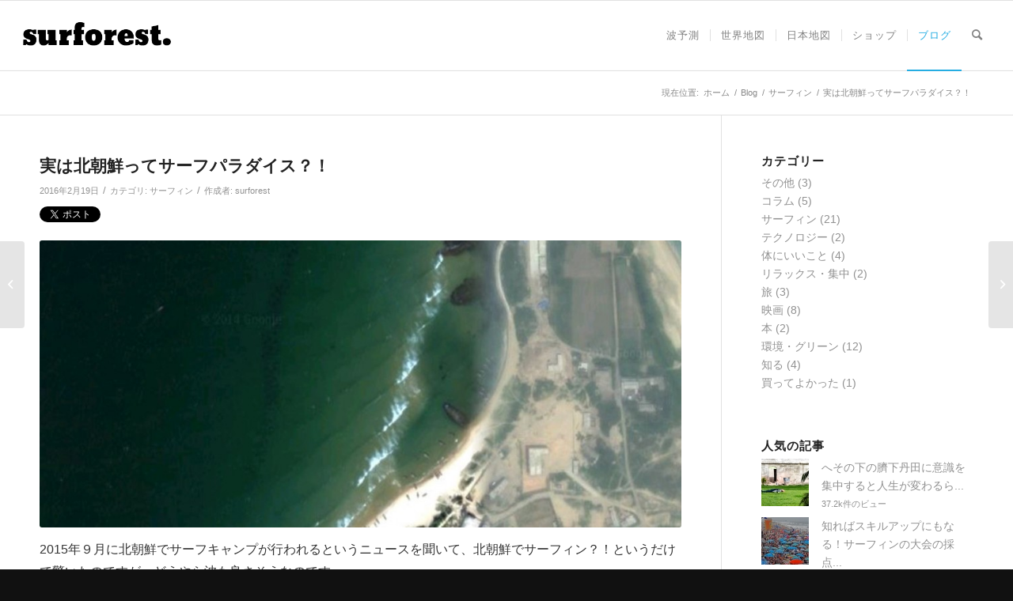

--- FILE ---
content_type: text/html; charset=UTF-8
request_url: https://surforest.net/11963/
body_size: 30062
content:
<!DOCTYPE html>
<html dir="ltr" lang="ja" class="html_stretched responsive av-preloader-disabled  html_header_top html_logo_left html_main_nav_header html_menu_right html_slim html_header_sticky html_header_shrinking html_mobile_menu_phone html_header_searchicon html_content_align_center html_header_unstick_top_disabled html_header_stretch html_av-submenu-hidden html_av-submenu-display-click html_av-overlay-side html_av-overlay-side-classic html_av-submenu-noclone html_entry_id_11963 av-cookies-no-cookie-consent av-no-preview av-default-lightbox html_text_menu_active av-mobile-menu-switch-default">
<head>
<meta charset="UTF-8"/>
<meta name="robots" content="index, follow"/>


<!-- mobile setting -->
<meta name="viewport" content="width=device-width, initial-scale=1">

<!-- Scripts/CSS and wp_head hook -->
<title>実は北朝鮮ってサーフパラダイス？！ | surforest</title>

		<!-- All in One SEO 4.3.8 - aioseo.com -->
		<meta name="description" content="2015年９月に北朝鮮でサーフキャンプが行われるというニュースを聞いて、北朝鮮でサーフィン？！というだけで驚い"/>
		<meta name="robots" content="max-snippet:-1, max-image-preview:large, max-video-preview:-1"/>
		<link rel="canonical" href="https://surforest.net/11963/"/>
		<meta name="generator" content="All in One SEO (AIOSEO) 4.3.8"/>
		<script type="application/ld+json" class="aioseo-schema">
			{"@context":"https:\/\/schema.org","@graph":[{"@type":"Article","@id":"https:\/\/surforest.net\/11963\/#article","name":"\u5b9f\u306f\u5317\u671d\u9bae\u3063\u3066\u30b5\u30fc\u30d5\u30d1\u30e9\u30c0\u30a4\u30b9\uff1f\uff01 | surforest","headline":"\u5b9f\u306f\u5317\u671d\u9bae\u3063\u3066\u30b5\u30fc\u30d5\u30d1\u30e9\u30c0\u30a4\u30b9\uff1f\uff01","author":{"@id":"https:\/\/surforest.net\/author\/surforest\/#author"},"publisher":{"@id":"https:\/\/surforest.net\/#organization"},"image":{"@type":"ImageObject","url":"https:\/\/surforest.net\/wp-content\/uploads\/2016\/02\/arctic-surf-north-korea-reef.jpg","width":800,"height":533},"datePublished":"2016-02-19T07:25:12+09:00","dateModified":"2018-06-08T02:37:12+09:00","inLanguage":"ja","mainEntityOfPage":{"@id":"https:\/\/surforest.net\/11963\/#webpage"},"isPartOf":{"@id":"https:\/\/surforest.net\/11963\/#webpage"},"articleSection":"\u30b5\u30fc\u30d5\u30a3\u30f3, \u3048\u3063\uff01, \u3053\u3093\u306a\u3068\u3053\u308d\u3067\uff1f\uff01"},{"@type":"BreadcrumbList","@id":"https:\/\/surforest.net\/11963\/#breadcrumblist","itemListElement":[{"@type":"ListItem","@id":"https:\/\/surforest.net\/#listItem","position":1,"item":{"@type":"WebPage","@id":"https:\/\/surforest.net\/","name":"\u30db\u30fc\u30e0","description":"\u4e16\u754c\u306e\u30b5\u30fc\u30d5\u30dd\u30a4\u30f3\u30c8\u3092\u3001\u30a4\u30f3\u30b9\u30bf\u30b0\u30e9\u30e0\u3001\u52d5\u753b\u3001\u30de\u30c3\u30d7\u3092\u4f7f\u3063\u3066\u7d39\u4ecb\u3057\u3066\u3044\u307e\u3059\u3002\u30b5\u30fc\u30d5\u30c8\u30ea\u30c3\u30d7\u306b\u884c\u304f\u6642\u3084\u3001\u3044\u3064\u3082\u3068\u9055\u3046\u30dd\u30a4\u30f3\u30c8\u3067\u30b5\u30fc\u30d5\u30a3\u30f3\u3059\u308b\u6642\u306b\u30c1\u30a7\u30c3\u30af\u3057\u3066\u4e0b\u3055\u3044\uff01","url":"https:\/\/surforest.net\/"}}]},{"@type":"Organization","@id":"https:\/\/surforest.net\/#organization","name":"surforest","url":"https:\/\/surforest.net\/"},{"@type":"Person","@id":"https:\/\/surforest.net\/author\/surforest\/#author","url":"https:\/\/surforest.net\/author\/surforest\/","name":"surforest","image":{"@type":"ImageObject","@id":"https:\/\/surforest.net\/11963\/#authorImage","url":"https:\/\/secure.gravatar.com\/avatar\/9edb245a28520a750de079cb7072404b?s=96&d=mm&r=g","width":96,"height":96,"caption":"surforest"}},{"@type":"WebPage","@id":"https:\/\/surforest.net\/11963\/#webpage","url":"https:\/\/surforest.net\/11963\/","name":"\u5b9f\u306f\u5317\u671d\u9bae\u3063\u3066\u30b5\u30fc\u30d5\u30d1\u30e9\u30c0\u30a4\u30b9\uff1f\uff01 | surforest","description":"2015\u5e74\uff19\u6708\u306b\u5317\u671d\u9bae\u3067\u30b5\u30fc\u30d5\u30ad\u30e3\u30f3\u30d7\u304c\u884c\u308f\u308c\u308b\u3068\u3044\u3046\u30cb\u30e5\u30fc\u30b9\u3092\u805e\u3044\u3066\u3001\u5317\u671d\u9bae\u3067\u30b5\u30fc\u30d5\u30a3\u30f3\uff1f\uff01\u3068\u3044\u3046\u3060\u3051\u3067\u9a5a\u3044","inLanguage":"ja","isPartOf":{"@id":"https:\/\/surforest.net\/#website"},"breadcrumb":{"@id":"https:\/\/surforest.net\/11963\/#breadcrumblist"},"author":{"@id":"https:\/\/surforest.net\/author\/surforest\/#author"},"creator":{"@id":"https:\/\/surforest.net\/author\/surforest\/#author"},"image":{"@type":"ImageObject","url":"https:\/\/surforest.net\/wp-content\/uploads\/2016\/02\/arctic-surf-north-korea-reef.jpg","@id":"https:\/\/surforest.net\/#mainImage","width":800,"height":533},"primaryImageOfPage":{"@id":"https:\/\/surforest.net\/11963\/#mainImage"},"datePublished":"2016-02-19T07:25:12+09:00","dateModified":"2018-06-08T02:37:12+09:00"},{"@type":"WebSite","@id":"https:\/\/surforest.net\/#website","url":"https:\/\/surforest.net\/","name":"surforest","description":"\u30b5\u30fc\u30d5\u30dd\u30a4\u30f3\u30c8\u306e\u7d39\u4ecb\u3068\u305d\u306e\u4ed6\u30fb\u30fb\u30fb","inLanguage":"ja","publisher":{"@id":"https:\/\/surforest.net\/#organization"}}]}
		</script>
		<!-- All in One SEO -->

<style type="text/css">@font-face { font-family: 'star'; src: url('https://surforest.net/wp-content/plugins/woocommerce/assets/fonts/star.eot'); src: url('https://surforest.net/wp-content/plugins/woocommerce/assets/fonts/star.eot?#iefix') format('embedded-opentype'), 	  url('https://surforest.net/wp-content/plugins/woocommerce/assets/fonts/star.woff') format('woff'), 	  url('https://surforest.net/wp-content/plugins/woocommerce/assets/fonts/star.ttf') format('truetype'), 	  url('https://surforest.net/wp-content/plugins/woocommerce/assets/fonts/star.svg#star') format('svg'); font-weight: normal; font-style: normal;  } @font-face { font-family: 'WooCommerce'; src: url('https://surforest.net/wp-content/plugins/woocommerce/assets/fonts/WooCommerce.eot'); src: url('https://surforest.net/wp-content/plugins/woocommerce/assets/fonts/WooCommerce.eot?#iefix') format('embedded-opentype'), 	  url('https://surforest.net/wp-content/plugins/woocommerce/assets/fonts/WooCommerce.woff') format('woff'), 	  url('https://surforest.net/wp-content/plugins/woocommerce/assets/fonts/WooCommerce.ttf') format('truetype'), 	  url('https://surforest.net/wp-content/plugins/woocommerce/assets/fonts/WooCommerce.svg#WooCommerce') format('svg'); font-weight: normal; font-style: normal;  } </style><link rel="alternate" type="application/rss+xml" title="surforest &raquo; フィード" href="https://surforest.net/feed/"/>
<link rel="alternate" type="application/rss+xml" title="surforest &raquo; コメントフィード" href="https://surforest.net/comments/feed/"/>
<link rel="alternate" type="application/rss+xml" title="surforest &raquo; 実は北朝鮮ってサーフパラダイス？！ のコメントのフィード" href="https://surforest.net/11963/feed/"/>
		<!-- This site uses the Google Analytics by MonsterInsights plugin v9.10.1 - Using Analytics tracking - https://www.monsterinsights.com/ -->
		<!-- Note: MonsterInsights is not currently configured on this site. The site owner needs to authenticate with Google Analytics in the MonsterInsights settings panel. -->
					<!-- No tracking code set -->
				<!-- / Google Analytics by MonsterInsights -->
		<script type="text/javascript">window._wpemojiSettings={"baseUrl":"https:\/\/s.w.org\/images\/core\/emoji\/14.0.0\/72x72\/","ext":".png","svgUrl":"https:\/\/s.w.org\/images\/core\/emoji\/14.0.0\/svg\/","svgExt":".svg","source":{"concatemoji":"https:\/\/surforest.net\/wp-includes\/js\/wp-emoji-release.min.js?ver=6.1.9"}};!function(e,a,t){var n,r,o,i=a.createElement("canvas"),p=i.getContext&&i.getContext("2d");function s(e,t){var a=String.fromCharCode,e=(p.clearRect(0,0,i.width,i.height),p.fillText(a.apply(this,e),0,0),i.toDataURL());return p.clearRect(0,0,i.width,i.height),p.fillText(a.apply(this,t),0,0),e===i.toDataURL()}function c(e){var t=a.createElement("script");t.src=e,t.defer=t.type="text/javascript",a.getElementsByTagName("head")[0].appendChild(t)}for(o=Array("flag","emoji"),t.supports={everything:!0,everythingExceptFlag:!0},r=0;r<o.length;r++)t.supports[o[r]]=function(e){if(p&&p.fillText)switch(p.textBaseline="top",p.font="600 32px Arial",e){case"flag":return s([127987,65039,8205,9895,65039],[127987,65039,8203,9895,65039])?!1:!s([55356,56826,55356,56819],[55356,56826,8203,55356,56819])&&!s([55356,57332,56128,56423,56128,56418,56128,56421,56128,56430,56128,56423,56128,56447],[55356,57332,8203,56128,56423,8203,56128,56418,8203,56128,56421,8203,56128,56430,8203,56128,56423,8203,56128,56447]);case"emoji":return!s([129777,127995,8205,129778,127999],[129777,127995,8203,129778,127999])}return!1}(o[r]),t.supports.everything=t.supports.everything&&t.supports[o[r]],"flag"!==o[r]&&(t.supports.everythingExceptFlag=t.supports.everythingExceptFlag&&t.supports[o[r]]);t.supports.everythingExceptFlag=t.supports.everythingExceptFlag&&!t.supports.flag,t.DOMReady=!1,t.readyCallback=function(){t.DOMReady=!0},t.supports.everything||(n=function(){t.readyCallback()},a.addEventListener?(a.addEventListener("DOMContentLoaded",n,!1),e.addEventListener("load",n,!1)):(e.attachEvent("onload",n),a.attachEvent("onreadystatechange",function(){"complete"===a.readyState&&t.readyCallback()})),(e=t.source||{}).concatemoji?c(e.concatemoji):e.wpemoji&&e.twemoji&&(c(e.twemoji),c(e.wpemoji)))}(window,document,window._wpemojiSettings);</script>
<style type="text/css">
img.wp-smiley,
img.emoji {
	display: inline !important;
	border: none !important;
	box-shadow: none !important;
	height: 1em !important;
	width: 1em !important;
	margin: 0 0.07em !important;
	vertical-align: -0.1em !important;
	background: none !important;
	padding: 0 !important;
}
</style>
	<link rel='stylesheet' id='avia-grid-css' href='https://surforest.net/wp-content/themes/enfold/css/grid.css?ver=5.7' type='text/css' media='all'/>
<link rel='stylesheet' id='avia-base-css' href='https://surforest.net/wp-content/themes/enfold/css/base.css?ver=5.7' type='text/css' media='all'/>
<link rel='stylesheet' id='avia-layout-css' href='https://surforest.net/wp-content/themes/enfold/css/layout.css?ver=5.7' type='text/css' media='all'/>
<link rel='stylesheet' id='avia-module-audioplayer-css' href='https://surforest.net/wp-content/themes/enfold/config-templatebuilder/avia-shortcodes/audio-player/audio-player.css?ver=5.7' type='text/css' media='all'/>
<link rel='stylesheet' id='avia-module-blog-css' href='https://surforest.net/wp-content/themes/enfold/config-templatebuilder/avia-shortcodes/blog/blog.css?ver=5.7' type='text/css' media='all'/>
<link rel='stylesheet' id='avia-module-postslider-css' href='https://surforest.net/wp-content/themes/enfold/config-templatebuilder/avia-shortcodes/postslider/postslider.css?ver=5.7' type='text/css' media='all'/>
<link rel='stylesheet' id='avia-module-button-css' href='https://surforest.net/wp-content/themes/enfold/config-templatebuilder/avia-shortcodes/buttons/buttons.css?ver=5.7' type='text/css' media='all'/>
<link rel='stylesheet' id='avia-module-buttonrow-css' href='https://surforest.net/wp-content/themes/enfold/config-templatebuilder/avia-shortcodes/buttonrow/buttonrow.css?ver=5.7' type='text/css' media='all'/>
<link rel='stylesheet' id='avia-module-button-fullwidth-css' href='https://surforest.net/wp-content/themes/enfold/config-templatebuilder/avia-shortcodes/buttons_fullwidth/buttons_fullwidth.css?ver=5.7' type='text/css' media='all'/>
<link rel='stylesheet' id='avia-module-catalogue-css' href='https://surforest.net/wp-content/themes/enfold/config-templatebuilder/avia-shortcodes/catalogue/catalogue.css?ver=5.7' type='text/css' media='all'/>
<link rel='stylesheet' id='avia-module-comments-css' href='https://surforest.net/wp-content/themes/enfold/config-templatebuilder/avia-shortcodes/comments/comments.css?ver=5.7' type='text/css' media='all'/>
<link rel='stylesheet' id='avia-module-contact-css' href='https://surforest.net/wp-content/themes/enfold/config-templatebuilder/avia-shortcodes/contact/contact.css?ver=5.7' type='text/css' media='all'/>
<link rel='stylesheet' id='avia-module-slideshow-css' href='https://surforest.net/wp-content/themes/enfold/config-templatebuilder/avia-shortcodes/slideshow/slideshow.css?ver=5.7' type='text/css' media='all'/>
<link rel='stylesheet' id='avia-module-slideshow-contentpartner-css' href='https://surforest.net/wp-content/themes/enfold/config-templatebuilder/avia-shortcodes/contentslider/contentslider.css?ver=5.7' type='text/css' media='all'/>
<link rel='stylesheet' id='avia-module-countdown-css' href='https://surforest.net/wp-content/themes/enfold/config-templatebuilder/avia-shortcodes/countdown/countdown.css?ver=5.7' type='text/css' media='all'/>
<link rel='stylesheet' id='avia-module-gallery-css' href='https://surforest.net/wp-content/themes/enfold/config-templatebuilder/avia-shortcodes/gallery/gallery.css?ver=5.7' type='text/css' media='all'/>
<link rel='stylesheet' id='avia-module-gallery-hor-css' href='https://surforest.net/wp-content/themes/enfold/config-templatebuilder/avia-shortcodes/gallery_horizontal/gallery_horizontal.css?ver=5.7' type='text/css' media='all'/>
<link rel='stylesheet' id='avia-module-maps-css' href='https://surforest.net/wp-content/themes/enfold/config-templatebuilder/avia-shortcodes/google_maps/google_maps.css?ver=5.7' type='text/css' media='all'/>
<link rel='stylesheet' id='avia-module-gridrow-css' href='https://surforest.net/wp-content/themes/enfold/config-templatebuilder/avia-shortcodes/grid_row/grid_row.css?ver=5.7' type='text/css' media='all'/>
<link rel='stylesheet' id='avia-module-heading-css' href='https://surforest.net/wp-content/themes/enfold/config-templatebuilder/avia-shortcodes/heading/heading.css?ver=5.7' type='text/css' media='all'/>
<link rel='stylesheet' id='avia-module-rotator-css' href='https://surforest.net/wp-content/themes/enfold/config-templatebuilder/avia-shortcodes/headline_rotator/headline_rotator.css?ver=5.7' type='text/css' media='all'/>
<link rel='stylesheet' id='avia-module-hr-css' href='https://surforest.net/wp-content/themes/enfold/config-templatebuilder/avia-shortcodes/hr/hr.css?ver=5.7' type='text/css' media='all'/>
<link rel='stylesheet' id='avia-module-icon-css' href='https://surforest.net/wp-content/themes/enfold/config-templatebuilder/avia-shortcodes/icon/icon.css?ver=5.7' type='text/css' media='all'/>
<link rel='stylesheet' id='avia-module-icon-circles-css' href='https://surforest.net/wp-content/themes/enfold/config-templatebuilder/avia-shortcodes/icon_circles/icon_circles.css?ver=5.7' type='text/css' media='all'/>
<link rel='stylesheet' id='avia-module-iconbox-css' href='https://surforest.net/wp-content/themes/enfold/config-templatebuilder/avia-shortcodes/iconbox/iconbox.css?ver=5.7' type='text/css' media='all'/>
<link rel='stylesheet' id='avia-module-icongrid-css' href='https://surforest.net/wp-content/themes/enfold/config-templatebuilder/avia-shortcodes/icongrid/icongrid.css?ver=5.7' type='text/css' media='all'/>
<link rel='stylesheet' id='avia-module-iconlist-css' href='https://surforest.net/wp-content/themes/enfold/config-templatebuilder/avia-shortcodes/iconlist/iconlist.css?ver=5.7' type='text/css' media='all'/>
<link rel='stylesheet' id='avia-module-image-css' href='https://surforest.net/wp-content/themes/enfold/config-templatebuilder/avia-shortcodes/image/image.css?ver=5.7' type='text/css' media='all'/>
<link rel='stylesheet' id='avia-module-image-diff-css' href='https://surforest.net/wp-content/themes/enfold/config-templatebuilder/avia-shortcodes/image_diff/image_diff.css?ver=5.7' type='text/css' media='all'/>
<link rel='stylesheet' id='avia-module-hotspot-css' href='https://surforest.net/wp-content/themes/enfold/config-templatebuilder/avia-shortcodes/image_hotspots/image_hotspots.css?ver=5.7' type='text/css' media='all'/>
<link rel='stylesheet' id='avia-module-sc-lottie-animation-css' href='https://surforest.net/wp-content/themes/enfold/config-templatebuilder/avia-shortcodes/lottie_animation/lottie_animation.css?ver=5.7' type='text/css' media='all'/>
<link rel='stylesheet' id='avia-module-magazine-css' href='https://surforest.net/wp-content/themes/enfold/config-templatebuilder/avia-shortcodes/magazine/magazine.css?ver=5.7' type='text/css' media='all'/>
<link rel='stylesheet' id='avia-module-masonry-css' href='https://surforest.net/wp-content/themes/enfold/config-templatebuilder/avia-shortcodes/masonry_entries/masonry_entries.css?ver=5.7' type='text/css' media='all'/>
<link rel='stylesheet' id='avia-siteloader-css' href='https://surforest.net/wp-content/themes/enfold/css/avia-snippet-site-preloader.css?ver=5.7' type='text/css' media='all'/>
<link rel='stylesheet' id='avia-module-menu-css' href='https://surforest.net/wp-content/themes/enfold/config-templatebuilder/avia-shortcodes/menu/menu.css?ver=5.7' type='text/css' media='all'/>
<link rel='stylesheet' id='avia-module-notification-css' href='https://surforest.net/wp-content/themes/enfold/config-templatebuilder/avia-shortcodes/notification/notification.css?ver=5.7' type='text/css' media='all'/>
<link rel='stylesheet' id='avia-module-numbers-css' href='https://surforest.net/wp-content/themes/enfold/config-templatebuilder/avia-shortcodes/numbers/numbers.css?ver=5.7' type='text/css' media='all'/>
<link rel='stylesheet' id='avia-module-portfolio-css' href='https://surforest.net/wp-content/themes/enfold/config-templatebuilder/avia-shortcodes/portfolio/portfolio.css?ver=5.7' type='text/css' media='all'/>
<link rel='stylesheet' id='avia-module-post-metadata-css' href='https://surforest.net/wp-content/themes/enfold/config-templatebuilder/avia-shortcodes/post_metadata/post_metadata.css?ver=5.7' type='text/css' media='all'/>
<link rel='stylesheet' id='avia-module-progress-bar-css' href='https://surforest.net/wp-content/themes/enfold/config-templatebuilder/avia-shortcodes/progressbar/progressbar.css?ver=5.7' type='text/css' media='all'/>
<link rel='stylesheet' id='avia-module-promobox-css' href='https://surforest.net/wp-content/themes/enfold/config-templatebuilder/avia-shortcodes/promobox/promobox.css?ver=5.7' type='text/css' media='all'/>
<link rel='stylesheet' id='avia-sc-search-css' href='https://surforest.net/wp-content/themes/enfold/config-templatebuilder/avia-shortcodes/search/search.css?ver=5.7' type='text/css' media='all'/>
<link rel='stylesheet' id='avia-module-slideshow-accordion-css' href='https://surforest.net/wp-content/themes/enfold/config-templatebuilder/avia-shortcodes/slideshow_accordion/slideshow_accordion.css?ver=5.7' type='text/css' media='all'/>
<link rel='stylesheet' id='avia-module-slideshow-feature-image-css' href='https://surforest.net/wp-content/themes/enfold/config-templatebuilder/avia-shortcodes/slideshow_feature_image/slideshow_feature_image.css?ver=5.7' type='text/css' media='all'/>
<link rel='stylesheet' id='avia-module-slideshow-fullsize-css' href='https://surforest.net/wp-content/themes/enfold/config-templatebuilder/avia-shortcodes/slideshow_fullsize/slideshow_fullsize.css?ver=5.7' type='text/css' media='all'/>
<link rel='stylesheet' id='avia-module-slideshow-fullscreen-css' href='https://surforest.net/wp-content/themes/enfold/config-templatebuilder/avia-shortcodes/slideshow_fullscreen/slideshow_fullscreen.css?ver=5.7' type='text/css' media='all'/>
<link rel='stylesheet' id='avia-module-slideshow-ls-css' href='https://surforest.net/wp-content/themes/enfold/config-templatebuilder/avia-shortcodes/slideshow_layerslider/slideshow_layerslider.css?ver=5.7' type='text/css' media='all'/>
<link rel='stylesheet' id='avia-module-social-css' href='https://surforest.net/wp-content/themes/enfold/config-templatebuilder/avia-shortcodes/social_share/social_share.css?ver=5.7' type='text/css' media='all'/>
<link rel='stylesheet' id='avia-module-tabsection-css' href='https://surforest.net/wp-content/themes/enfold/config-templatebuilder/avia-shortcodes/tab_section/tab_section.css?ver=5.7' type='text/css' media='all'/>
<link rel='stylesheet' id='avia-module-table-css' href='https://surforest.net/wp-content/themes/enfold/config-templatebuilder/avia-shortcodes/table/table.css?ver=5.7' type='text/css' media='all'/>
<link rel='stylesheet' id='avia-module-tabs-css' href='https://surforest.net/wp-content/themes/enfold/config-templatebuilder/avia-shortcodes/tabs/tabs.css?ver=5.7' type='text/css' media='all'/>
<link rel='stylesheet' id='avia-module-team-css' href='https://surforest.net/wp-content/themes/enfold/config-templatebuilder/avia-shortcodes/team/team.css?ver=5.7' type='text/css' media='all'/>
<link rel='stylesheet' id='avia-module-testimonials-css' href='https://surforest.net/wp-content/themes/enfold/config-templatebuilder/avia-shortcodes/testimonials/testimonials.css?ver=5.7' type='text/css' media='all'/>
<link rel='stylesheet' id='avia-module-timeline-css' href='https://surforest.net/wp-content/themes/enfold/config-templatebuilder/avia-shortcodes/timeline/timeline.css?ver=5.7' type='text/css' media='all'/>
<link rel='stylesheet' id='avia-module-toggles-css' href='https://surforest.net/wp-content/themes/enfold/config-templatebuilder/avia-shortcodes/toggles/toggles.css?ver=5.7' type='text/css' media='all'/>
<link rel='stylesheet' id='avia-module-video-css' href='https://surforest.net/wp-content/themes/enfold/config-templatebuilder/avia-shortcodes/video/video.css?ver=5.7' type='text/css' media='all'/>
<link rel='stylesheet' id='avia-scs-css' href='https://surforest.net/wp-content/themes/enfold/css/shortcodes.css?ver=5.7' type='text/css' media='all'/>
<link rel='stylesheet' id='avia-woocommerce-css-css' href='https://surforest.net/wp-content/themes/enfold/config-woocommerce/woocommerce-mod.css?ver=5.7' type='text/css' media='all'/>
<link rel='stylesheet' id='wp-block-library-css' href='https://surforest.net/wp-includes/css/dist/block-library/style.min.css?ver=6.1.9' type='text/css' media='all'/>
<link rel='stylesheet' id='wc-blocks-vendors-style-css' href='https://surforest.net/wp-content/plugins/woocommerce/packages/woocommerce-blocks/build/wc-blocks-vendors-style.css?ver=10.0.6' type='text/css' media='all'/>
<link rel='stylesheet' id='wc-blocks-style-css' href='https://surforest.net/wp-content/plugins/woocommerce/packages/woocommerce-blocks/build/wc-blocks-style.css?ver=10.0.6' type='text/css' media='all'/>
<style id='global-styles-inline-css' type='text/css'>
body{--wp--preset--color--black: #000000;--wp--preset--color--cyan-bluish-gray: #abb8c3;--wp--preset--color--white: #ffffff;--wp--preset--color--pale-pink: #f78da7;--wp--preset--color--vivid-red: #cf2e2e;--wp--preset--color--luminous-vivid-orange: #ff6900;--wp--preset--color--luminous-vivid-amber: #fcb900;--wp--preset--color--light-green-cyan: #7bdcb5;--wp--preset--color--vivid-green-cyan: #00d084;--wp--preset--color--pale-cyan-blue: #8ed1fc;--wp--preset--color--vivid-cyan-blue: #0693e3;--wp--preset--color--vivid-purple: #9b51e0;--wp--preset--color--metallic-red: #b02b2c;--wp--preset--color--maximum-yellow-red: #edae44;--wp--preset--color--yellow-sun: #eeee22;--wp--preset--color--palm-leaf: #83a846;--wp--preset--color--aero: #7bb0e7;--wp--preset--color--old-lavender: #745f7e;--wp--preset--color--steel-teal: #5f8789;--wp--preset--color--raspberry-pink: #d65799;--wp--preset--color--medium-turquoise: #4ecac2;--wp--preset--gradient--vivid-cyan-blue-to-vivid-purple: linear-gradient(135deg,rgba(6,147,227,1) 0%,rgb(155,81,224) 100%);--wp--preset--gradient--light-green-cyan-to-vivid-green-cyan: linear-gradient(135deg,rgb(122,220,180) 0%,rgb(0,208,130) 100%);--wp--preset--gradient--luminous-vivid-amber-to-luminous-vivid-orange: linear-gradient(135deg,rgba(252,185,0,1) 0%,rgba(255,105,0,1) 100%);--wp--preset--gradient--luminous-vivid-orange-to-vivid-red: linear-gradient(135deg,rgba(255,105,0,1) 0%,rgb(207,46,46) 100%);--wp--preset--gradient--very-light-gray-to-cyan-bluish-gray: linear-gradient(135deg,rgb(238,238,238) 0%,rgb(169,184,195) 100%);--wp--preset--gradient--cool-to-warm-spectrum: linear-gradient(135deg,rgb(74,234,220) 0%,rgb(151,120,209) 20%,rgb(207,42,186) 40%,rgb(238,44,130) 60%,rgb(251,105,98) 80%,rgb(254,248,76) 100%);--wp--preset--gradient--blush-light-purple: linear-gradient(135deg,rgb(255,206,236) 0%,rgb(152,150,240) 100%);--wp--preset--gradient--blush-bordeaux: linear-gradient(135deg,rgb(254,205,165) 0%,rgb(254,45,45) 50%,rgb(107,0,62) 100%);--wp--preset--gradient--luminous-dusk: linear-gradient(135deg,rgb(255,203,112) 0%,rgb(199,81,192) 50%,rgb(65,88,208) 100%);--wp--preset--gradient--pale-ocean: linear-gradient(135deg,rgb(255,245,203) 0%,rgb(182,227,212) 50%,rgb(51,167,181) 100%);--wp--preset--gradient--electric-grass: linear-gradient(135deg,rgb(202,248,128) 0%,rgb(113,206,126) 100%);--wp--preset--gradient--midnight: linear-gradient(135deg,rgb(2,3,129) 0%,rgb(40,116,252) 100%);--wp--preset--duotone--dark-grayscale: url('#wp-duotone-dark-grayscale');--wp--preset--duotone--grayscale: url('#wp-duotone-grayscale');--wp--preset--duotone--purple-yellow: url('#wp-duotone-purple-yellow');--wp--preset--duotone--blue-red: url('#wp-duotone-blue-red');--wp--preset--duotone--midnight: url('#wp-duotone-midnight');--wp--preset--duotone--magenta-yellow: url('#wp-duotone-magenta-yellow');--wp--preset--duotone--purple-green: url('#wp-duotone-purple-green');--wp--preset--duotone--blue-orange: url('#wp-duotone-blue-orange');--wp--preset--font-size--small: 1rem;--wp--preset--font-size--medium: 1.125rem;--wp--preset--font-size--large: 1.75rem;--wp--preset--font-size--x-large: clamp(1.75rem, 3vw, 2.25rem);--wp--preset--spacing--20: 0.44rem;--wp--preset--spacing--30: 0.67rem;--wp--preset--spacing--40: 1rem;--wp--preset--spacing--50: 1.5rem;--wp--preset--spacing--60: 2.25rem;--wp--preset--spacing--70: 3.38rem;--wp--preset--spacing--80: 5.06rem;}body { margin: 0;--wp--style--global--content-size: 800px;--wp--style--global--wide-size: 1130px; }.wp-site-blocks > .alignleft { float: left; margin-right: 2em; }.wp-site-blocks > .alignright { float: right; margin-left: 2em; }.wp-site-blocks > .aligncenter { justify-content: center; margin-left: auto; margin-right: auto; }:where(.is-layout-flex){gap: 0.5em;}body .is-layout-flow > .alignleft{float: left;margin-inline-start: 0;margin-inline-end: 2em;}body .is-layout-flow > .alignright{float: right;margin-inline-start: 2em;margin-inline-end: 0;}body .is-layout-flow > .aligncenter{margin-left: auto !important;margin-right: auto !important;}body .is-layout-constrained > .alignleft{float: left;margin-inline-start: 0;margin-inline-end: 2em;}body .is-layout-constrained > .alignright{float: right;margin-inline-start: 2em;margin-inline-end: 0;}body .is-layout-constrained > .aligncenter{margin-left: auto !important;margin-right: auto !important;}body .is-layout-constrained > :where(:not(.alignleft):not(.alignright):not(.alignfull)){max-width: var(--wp--style--global--content-size);margin-left: auto !important;margin-right: auto !important;}body .is-layout-constrained > .alignwide{max-width: var(--wp--style--global--wide-size);}body .is-layout-flex{display: flex;}body .is-layout-flex{flex-wrap: wrap;align-items: center;}body .is-layout-flex > *{margin: 0;}body{padding-top: 0px;padding-right: 0px;padding-bottom: 0px;padding-left: 0px;}a:where(:not(.wp-element-button)){text-decoration: underline;}.wp-element-button, .wp-block-button__link{background-color: #32373c;border-width: 0;color: #fff;font-family: inherit;font-size: inherit;line-height: inherit;padding: calc(0.667em + 2px) calc(1.333em + 2px);text-decoration: none;}.has-black-color{color: var(--wp--preset--color--black) !important;}.has-cyan-bluish-gray-color{color: var(--wp--preset--color--cyan-bluish-gray) !important;}.has-white-color{color: var(--wp--preset--color--white) !important;}.has-pale-pink-color{color: var(--wp--preset--color--pale-pink) !important;}.has-vivid-red-color{color: var(--wp--preset--color--vivid-red) !important;}.has-luminous-vivid-orange-color{color: var(--wp--preset--color--luminous-vivid-orange) !important;}.has-luminous-vivid-amber-color{color: var(--wp--preset--color--luminous-vivid-amber) !important;}.has-light-green-cyan-color{color: var(--wp--preset--color--light-green-cyan) !important;}.has-vivid-green-cyan-color{color: var(--wp--preset--color--vivid-green-cyan) !important;}.has-pale-cyan-blue-color{color: var(--wp--preset--color--pale-cyan-blue) !important;}.has-vivid-cyan-blue-color{color: var(--wp--preset--color--vivid-cyan-blue) !important;}.has-vivid-purple-color{color: var(--wp--preset--color--vivid-purple) !important;}.has-metallic-red-color{color: var(--wp--preset--color--metallic-red) !important;}.has-maximum-yellow-red-color{color: var(--wp--preset--color--maximum-yellow-red) !important;}.has-yellow-sun-color{color: var(--wp--preset--color--yellow-sun) !important;}.has-palm-leaf-color{color: var(--wp--preset--color--palm-leaf) !important;}.has-aero-color{color: var(--wp--preset--color--aero) !important;}.has-old-lavender-color{color: var(--wp--preset--color--old-lavender) !important;}.has-steel-teal-color{color: var(--wp--preset--color--steel-teal) !important;}.has-raspberry-pink-color{color: var(--wp--preset--color--raspberry-pink) !important;}.has-medium-turquoise-color{color: var(--wp--preset--color--medium-turquoise) !important;}.has-black-background-color{background-color: var(--wp--preset--color--black) !important;}.has-cyan-bluish-gray-background-color{background-color: var(--wp--preset--color--cyan-bluish-gray) !important;}.has-white-background-color{background-color: var(--wp--preset--color--white) !important;}.has-pale-pink-background-color{background-color: var(--wp--preset--color--pale-pink) !important;}.has-vivid-red-background-color{background-color: var(--wp--preset--color--vivid-red) !important;}.has-luminous-vivid-orange-background-color{background-color: var(--wp--preset--color--luminous-vivid-orange) !important;}.has-luminous-vivid-amber-background-color{background-color: var(--wp--preset--color--luminous-vivid-amber) !important;}.has-light-green-cyan-background-color{background-color: var(--wp--preset--color--light-green-cyan) !important;}.has-vivid-green-cyan-background-color{background-color: var(--wp--preset--color--vivid-green-cyan) !important;}.has-pale-cyan-blue-background-color{background-color: var(--wp--preset--color--pale-cyan-blue) !important;}.has-vivid-cyan-blue-background-color{background-color: var(--wp--preset--color--vivid-cyan-blue) !important;}.has-vivid-purple-background-color{background-color: var(--wp--preset--color--vivid-purple) !important;}.has-metallic-red-background-color{background-color: var(--wp--preset--color--metallic-red) !important;}.has-maximum-yellow-red-background-color{background-color: var(--wp--preset--color--maximum-yellow-red) !important;}.has-yellow-sun-background-color{background-color: var(--wp--preset--color--yellow-sun) !important;}.has-palm-leaf-background-color{background-color: var(--wp--preset--color--palm-leaf) !important;}.has-aero-background-color{background-color: var(--wp--preset--color--aero) !important;}.has-old-lavender-background-color{background-color: var(--wp--preset--color--old-lavender) !important;}.has-steel-teal-background-color{background-color: var(--wp--preset--color--steel-teal) !important;}.has-raspberry-pink-background-color{background-color: var(--wp--preset--color--raspberry-pink) !important;}.has-medium-turquoise-background-color{background-color: var(--wp--preset--color--medium-turquoise) !important;}.has-black-border-color{border-color: var(--wp--preset--color--black) !important;}.has-cyan-bluish-gray-border-color{border-color: var(--wp--preset--color--cyan-bluish-gray) !important;}.has-white-border-color{border-color: var(--wp--preset--color--white) !important;}.has-pale-pink-border-color{border-color: var(--wp--preset--color--pale-pink) !important;}.has-vivid-red-border-color{border-color: var(--wp--preset--color--vivid-red) !important;}.has-luminous-vivid-orange-border-color{border-color: var(--wp--preset--color--luminous-vivid-orange) !important;}.has-luminous-vivid-amber-border-color{border-color: var(--wp--preset--color--luminous-vivid-amber) !important;}.has-light-green-cyan-border-color{border-color: var(--wp--preset--color--light-green-cyan) !important;}.has-vivid-green-cyan-border-color{border-color: var(--wp--preset--color--vivid-green-cyan) !important;}.has-pale-cyan-blue-border-color{border-color: var(--wp--preset--color--pale-cyan-blue) !important;}.has-vivid-cyan-blue-border-color{border-color: var(--wp--preset--color--vivid-cyan-blue) !important;}.has-vivid-purple-border-color{border-color: var(--wp--preset--color--vivid-purple) !important;}.has-metallic-red-border-color{border-color: var(--wp--preset--color--metallic-red) !important;}.has-maximum-yellow-red-border-color{border-color: var(--wp--preset--color--maximum-yellow-red) !important;}.has-yellow-sun-border-color{border-color: var(--wp--preset--color--yellow-sun) !important;}.has-palm-leaf-border-color{border-color: var(--wp--preset--color--palm-leaf) !important;}.has-aero-border-color{border-color: var(--wp--preset--color--aero) !important;}.has-old-lavender-border-color{border-color: var(--wp--preset--color--old-lavender) !important;}.has-steel-teal-border-color{border-color: var(--wp--preset--color--steel-teal) !important;}.has-raspberry-pink-border-color{border-color: var(--wp--preset--color--raspberry-pink) !important;}.has-medium-turquoise-border-color{border-color: var(--wp--preset--color--medium-turquoise) !important;}.has-vivid-cyan-blue-to-vivid-purple-gradient-background{background: var(--wp--preset--gradient--vivid-cyan-blue-to-vivid-purple) !important;}.has-light-green-cyan-to-vivid-green-cyan-gradient-background{background: var(--wp--preset--gradient--light-green-cyan-to-vivid-green-cyan) !important;}.has-luminous-vivid-amber-to-luminous-vivid-orange-gradient-background{background: var(--wp--preset--gradient--luminous-vivid-amber-to-luminous-vivid-orange) !important;}.has-luminous-vivid-orange-to-vivid-red-gradient-background{background: var(--wp--preset--gradient--luminous-vivid-orange-to-vivid-red) !important;}.has-very-light-gray-to-cyan-bluish-gray-gradient-background{background: var(--wp--preset--gradient--very-light-gray-to-cyan-bluish-gray) !important;}.has-cool-to-warm-spectrum-gradient-background{background: var(--wp--preset--gradient--cool-to-warm-spectrum) !important;}.has-blush-light-purple-gradient-background{background: var(--wp--preset--gradient--blush-light-purple) !important;}.has-blush-bordeaux-gradient-background{background: var(--wp--preset--gradient--blush-bordeaux) !important;}.has-luminous-dusk-gradient-background{background: var(--wp--preset--gradient--luminous-dusk) !important;}.has-pale-ocean-gradient-background{background: var(--wp--preset--gradient--pale-ocean) !important;}.has-electric-grass-gradient-background{background: var(--wp--preset--gradient--electric-grass) !important;}.has-midnight-gradient-background{background: var(--wp--preset--gradient--midnight) !important;}.has-small-font-size{font-size: var(--wp--preset--font-size--small) !important;}.has-medium-font-size{font-size: var(--wp--preset--font-size--medium) !important;}.has-large-font-size{font-size: var(--wp--preset--font-size--large) !important;}.has-x-large-font-size{font-size: var(--wp--preset--font-size--x-large) !important;}
.wp-block-navigation a:where(:not(.wp-element-button)){color: inherit;}
:where(.wp-block-columns.is-layout-flex){gap: 2em;}
.wp-block-pullquote{font-size: 1.5em;line-height: 1.6;}
</style>
<style id='woocommerce-inline-inline-css' type='text/css'>
.woocommerce form .form-row .required { visibility: visible; }
</style>
<link rel='stylesheet' id='wordpress-popular-posts-css-css' href='https://surforest.net/wp-content/plugins/wordpress-popular-posts/assets/css/wpp.css?ver=6.1.1' type='text/css' media='all'/>
<link rel='stylesheet' id='avia-fold-unfold-css' href='https://surforest.net/wp-content/themes/enfold/css/avia-snippet-fold-unfold.css?ver=5.7' type='text/css' media='all'/>
<link rel='stylesheet' id='avia-popup-css-css' href='https://surforest.net/wp-content/themes/enfold/js/aviapopup/magnific-popup.min.css?ver=5.7' type='text/css' media='screen'/>
<link rel='stylesheet' id='avia-lightbox-css' href='https://surforest.net/wp-content/themes/enfold/css/avia-snippet-lightbox.css?ver=5.7' type='text/css' media='screen'/>
<link rel='stylesheet' id='avia-widget-css-css' href='https://surforest.net/wp-content/themes/enfold/css/avia-snippet-widget.css?ver=5.7' type='text/css' media='screen'/>
<link rel='stylesheet' id='avia-dynamic-css' href='https://surforest.net/wp-content/uploads/dynamic_avia/enfold.css?ver=6938c8ab723bc' type='text/css' media='all'/>
<link rel='stylesheet' id='avia-custom-css' href='https://surforest.net/wp-content/themes/enfold/css/custom.css?ver=5.7' type='text/css' media='all'/>
<link rel='stylesheet' id='avia-single-post-11963-css' href='https://surforest.net/wp-content/uploads/dynamic_avia/avia_posts_css/post-11963.css?ver=ver-1765352211' type='text/css' media='all'/>
<script type='text/javascript' src='https://surforest.net/wp-includes/js/jquery/jquery.min.js?ver=3.6.1' id='jquery-core-js'></script>
<script type='text/javascript' src='https://surforest.net/wp-includes/js/jquery/jquery-migrate.min.js?ver=3.3.2' id='jquery-migrate-js'></script>
<script type='application/json' id='wpp-json'>
{"sampling_active":0,"sampling_rate":100,"ajax_url":"https:\/\/surforest.net\/wp-json\/wordpress-popular-posts\/v1\/popular-posts","api_url":"https:\/\/surforest.net\/wp-json\/wordpress-popular-posts","ID":11963,"token":"0b2aaf985a","lang":0,"debug":0}
</script>
<script type='text/javascript' src='https://surforest.net/wp-content/plugins/wordpress-popular-posts/assets/js/wpp.min.js?ver=6.1.1' id='wpp-js-js'></script>
<script type='text/javascript' src='https://surforest.net/wp-content/themes/enfold/js/avia-js.js?ver=5.7' id='avia-js-js'></script>
<script type='text/javascript' src='https://surforest.net/wp-content/themes/enfold/js/avia-compat.js?ver=5.7' id='avia-compat-js'></script>
<link rel="https://api.w.org/" href="https://surforest.net/wp-json/"/><link rel="alternate" type="application/json" href="https://surforest.net/wp-json/wp/v2/posts/11963"/><link rel="EditURI" type="application/rsd+xml" title="RSD" href="https://surforest.net/xmlrpc.php?rsd"/>
<link rel="wlwmanifest" type="application/wlwmanifest+xml" href="https://surforest.net/wp-includes/wlwmanifest.xml"/>
<meta name="generator" content="WordPress 6.1.9"/>
<meta name="generator" content="WooCommerce 7.7.2"/>
<link rel='shortlink' href='https://surforest.net/?p=11963'/>
<link rel="alternate" type="application/json+oembed" href="https://surforest.net/wp-json/oembed/1.0/embed?url=https%3A%2F%2Fsurforest.net%2F11963%2F"/>
<link rel="alternate" type="text/xml+oembed" href="https://surforest.net/wp-json/oembed/1.0/embed?url=https%3A%2F%2Fsurforest.net%2F11963%2F&#038;format=xml"/>
<!-- This site is powered by Tweet, Like, Plusone and Share Plugin - http://techxt.com/tweet-like-google-1-and-share-plugin-wordpress/ -->
		<meta property="og:type" content="article"/>
		<meta property="og:title" content="実は北朝鮮ってサーフパラダイス？！"/>
		<meta property="og:url" content="https://surforest.net/11963/"/>
		<meta property="og:site_name" content="surforest"/>
		<meta property="og:description" content="実は北朝鮮ってサーフパラダイス？！"/>
		<!--[if lt IE 9]>
	  <script src="//html5shim.googlecode.com/svn/trunk/html5.js"></script>
	<![endif]-->
					<meta property="og:image" content="https://surforest.net/wp-content/uploads/2016/02/arctic-surf-north-korea-reef.jpg"/>
			<style type="text/css">div.socialicons{float:left;display:block;margin-right: 10px;line-height: 1;padding-bottom:10px;}div.socialiconsv{line-height: 1;}div.socialiconsv p{line-height: 1;display:none;}div.socialicons p{margin-bottom: 0px !important;margin-top: 0px !important;padding-bottom: 0px !important;padding-top: 0px !important;}div.social4iv{background: none repeat scroll 0 0 #FFFFFF;border: 1px solid #aaa;border-radius: 3px 3px 3px 3px;box-shadow: 3px 3px 3px #DDDDDD;padding: 3px;position: fixed;text-align: center;top: 55px;width: 76px;display:none;}div.socialiconsv{padding-bottom: 5px;}</style>
<style type="text/css">.social4i {
margin-bottom:10px;
}</style>            <style id="wpp-loading-animation-styles">@-webkit-keyframes bgslide{from{background-position-x:0}to{background-position-x:-200%}}@keyframes bgslide{from{background-position-x:0}to{background-position-x:-200%}}.wpp-widget-placeholder,.wpp-widget-block-placeholder{margin:0 auto;width:60px;height:3px;background:#dd3737;background:linear-gradient(90deg,#dd3737 0%,#571313 10%,#dd3737 100%);background-size:200% auto;border-radius:3px;-webkit-animation:bgslide 1s infinite linear;animation:bgslide 1s infinite linear}</style>
            <link rel="profile" href="https://gmpg.org/xfn/11"/>
<link rel="alternate" type="application/rss+xml" title="surforest RSS2 Feed" href="https://surforest.net/feed/"/>
<link rel="pingback" href="https://surforest.net/xmlrpc.php"/>
<!--[if lt IE 9]><script src="https://surforest.net/wp-content/themes/enfold/js/html5shiv.js"></script><![endif]-->

	<noscript><style>.woocommerce-product-gallery{ opacity: 1 !important; }</style></noscript>
			<style type="text/css" id="wp-custom-css">
			@import url('https://fonts.googleapis.com/css?family=Unica+One');


#toc_container {
  margin-bottom: 40px;
  padding: 15px 20px;
  background: #fff;
  border: 5px solid #e1eff4;
  border-radius: 2px;
  color: #666; }

#toc_container .toc_title {
  font-family: "Unica One", cursive;
  text-align: center;
  margin-bottom: 35px;
  margin-top: 0;
  padding-top: 20px;
  padding-bottom: 20px;
  font-size: 1.7em;
  border-bottom: 2px solid #dedede; }

#toc_container .toc_list {
  list-style-type: none !important;
  counter-reset: li; }

ul.toc_list {
padding:0px 0px 0px 35px;
}

#toc_container .toc_list > li {
  position: relative;
  margin-bottom: 15px;
  margin-left: 6px;
  line-height: 1.3em;
  font-size: 0.9em; }

#toc_container .toc_list > li:after {
  counter-increment: li;
  content: "0" counter(li) " |";
  position: absolute;
  left: -40px;
  top: 0px;
  background: none;
  font-family: "Unica One", cursive;
  font-size: 1.4em;
  letter-spacing: -1px;
  color: #008db7; }

#toc_container .toc_list > li a {
  text-decoration: none !important; }

#toc_container .toc_list > li a:hover {
  text-decoration: underline !important; }

#toc_container .toc_list > li ul {
  list-style-type: disc;
  margin-top: 15px;
  padding-left: 0px;
  color: #008db7; }

#toc_container .toc_list > li > ul li {
  font-size: 0.9em;
  margin-bottom: 8px; }

@media only screen and (min-width: 641px) {
  #toc_container {
    padding: 25px 40px; }

  #toc_container .toc_title {
    font-size: 2em; }

  #toc_container .toc_list > li {
    margin-bottom: 18px;
    margin-left: 12px;
    font-size: 1em; }

  #toc_container .toc_list > li:after {
    left: -48px;
    top: 0px;
    font-size: 26px; } }		</style>
		<style type="text/css">
		@font-face {font-family: 'entypo-fontello'; font-weight: normal; font-style: normal; font-display: auto;
		src: url('https://surforest.net/wp-content/themes/enfold/config-templatebuilder/avia-template-builder/assets/fonts/entypo-fontello.woff2') format('woff2'),
		url('https://surforest.net/wp-content/themes/enfold/config-templatebuilder/avia-template-builder/assets/fonts/entypo-fontello.woff') format('woff'),
		url('https://surforest.net/wp-content/themes/enfold/config-templatebuilder/avia-template-builder/assets/fonts/entypo-fontello.ttf') format('truetype'),
		url('https://surforest.net/wp-content/themes/enfold/config-templatebuilder/avia-template-builder/assets/fonts/entypo-fontello.svg#entypo-fontello') format('svg'),
		url('https://surforest.net/wp-content/themes/enfold/config-templatebuilder/avia-template-builder/assets/fonts/entypo-fontello.eot'),
		url('https://surforest.net/wp-content/themes/enfold/config-templatebuilder/avia-template-builder/assets/fonts/entypo-fontello.eot?#iefix') format('embedded-opentype');
		} #top .avia-font-entypo-fontello, body .avia-font-entypo-fontello, html body [data-av_iconfont='entypo-fontello']:before{ font-family: 'entypo-fontello'; }
		</style>

<!--
Debugging Info for Theme support: 

Theme: Enfold
Version: 5.7
Installed: enfold
AviaFramework Version: 5.6
AviaBuilder Version: 5.3
aviaElementManager Version: 1.0.1
ML:2048-PU:87-PLA:16
WP:6.1.9
Compress: CSS:disabled - JS:disabled
Updates: disabled
PLAu:13
-->
</head>

<body id="top" class="post-template-default single single-post postid-11963 single-format-standard stretched rtl_columns av-curtain-numeric arial-websave arial  theme-enfold woocommerce-no-js avia-responsive-images-support avia-woocommerce-30" itemscope="itemscope" itemtype="https://schema.org/WebPage">

	<svg xmlns="http://www.w3.org/2000/svg" viewBox="0 0 0 0" width="0" height="0" focusable="false" role="none" style="visibility: hidden; position: absolute; left: -9999px; overflow: hidden;"><defs><filter id="wp-duotone-dark-grayscale"><feColorMatrix color-interpolation-filters="sRGB" type="matrix" values=" .299 .587 .114 0 0 .299 .587 .114 0 0 .299 .587 .114 0 0 .299 .587 .114 0 0 "/><feComponentTransfer color-interpolation-filters="sRGB"><feFuncR type="table" tableValues="0 0.49803921568627"/><feFuncG type="table" tableValues="0 0.49803921568627"/><feFuncB type="table" tableValues="0 0.49803921568627"/><feFuncA type="table" tableValues="1 1"/></feComponentTransfer><feComposite in2="SourceGraphic" operator="in"/></filter></defs></svg><svg xmlns="http://www.w3.org/2000/svg" viewBox="0 0 0 0" width="0" height="0" focusable="false" role="none" style="visibility: hidden; position: absolute; left: -9999px; overflow: hidden;"><defs><filter id="wp-duotone-grayscale"><feColorMatrix color-interpolation-filters="sRGB" type="matrix" values=" .299 .587 .114 0 0 .299 .587 .114 0 0 .299 .587 .114 0 0 .299 .587 .114 0 0 "/><feComponentTransfer color-interpolation-filters="sRGB"><feFuncR type="table" tableValues="0 1"/><feFuncG type="table" tableValues="0 1"/><feFuncB type="table" tableValues="0 1"/><feFuncA type="table" tableValues="1 1"/></feComponentTransfer><feComposite in2="SourceGraphic" operator="in"/></filter></defs></svg><svg xmlns="http://www.w3.org/2000/svg" viewBox="0 0 0 0" width="0" height="0" focusable="false" role="none" style="visibility: hidden; position: absolute; left: -9999px; overflow: hidden;"><defs><filter id="wp-duotone-purple-yellow"><feColorMatrix color-interpolation-filters="sRGB" type="matrix" values=" .299 .587 .114 0 0 .299 .587 .114 0 0 .299 .587 .114 0 0 .299 .587 .114 0 0 "/><feComponentTransfer color-interpolation-filters="sRGB"><feFuncR type="table" tableValues="0.54901960784314 0.98823529411765"/><feFuncG type="table" tableValues="0 1"/><feFuncB type="table" tableValues="0.71764705882353 0.25490196078431"/><feFuncA type="table" tableValues="1 1"/></feComponentTransfer><feComposite in2="SourceGraphic" operator="in"/></filter></defs></svg><svg xmlns="http://www.w3.org/2000/svg" viewBox="0 0 0 0" width="0" height="0" focusable="false" role="none" style="visibility: hidden; position: absolute; left: -9999px; overflow: hidden;"><defs><filter id="wp-duotone-blue-red"><feColorMatrix color-interpolation-filters="sRGB" type="matrix" values=" .299 .587 .114 0 0 .299 .587 .114 0 0 .299 .587 .114 0 0 .299 .587 .114 0 0 "/><feComponentTransfer color-interpolation-filters="sRGB"><feFuncR type="table" tableValues="0 1"/><feFuncG type="table" tableValues="0 0.27843137254902"/><feFuncB type="table" tableValues="0.5921568627451 0.27843137254902"/><feFuncA type="table" tableValues="1 1"/></feComponentTransfer><feComposite in2="SourceGraphic" operator="in"/></filter></defs></svg><svg xmlns="http://www.w3.org/2000/svg" viewBox="0 0 0 0" width="0" height="0" focusable="false" role="none" style="visibility: hidden; position: absolute; left: -9999px; overflow: hidden;"><defs><filter id="wp-duotone-midnight"><feColorMatrix color-interpolation-filters="sRGB" type="matrix" values=" .299 .587 .114 0 0 .299 .587 .114 0 0 .299 .587 .114 0 0 .299 .587 .114 0 0 "/><feComponentTransfer color-interpolation-filters="sRGB"><feFuncR type="table" tableValues="0 0"/><feFuncG type="table" tableValues="0 0.64705882352941"/><feFuncB type="table" tableValues="0 1"/><feFuncA type="table" tableValues="1 1"/></feComponentTransfer><feComposite in2="SourceGraphic" operator="in"/></filter></defs></svg><svg xmlns="http://www.w3.org/2000/svg" viewBox="0 0 0 0" width="0" height="0" focusable="false" role="none" style="visibility: hidden; position: absolute; left: -9999px; overflow: hidden;"><defs><filter id="wp-duotone-magenta-yellow"><feColorMatrix color-interpolation-filters="sRGB" type="matrix" values=" .299 .587 .114 0 0 .299 .587 .114 0 0 .299 .587 .114 0 0 .299 .587 .114 0 0 "/><feComponentTransfer color-interpolation-filters="sRGB"><feFuncR type="table" tableValues="0.78039215686275 1"/><feFuncG type="table" tableValues="0 0.94901960784314"/><feFuncB type="table" tableValues="0.35294117647059 0.47058823529412"/><feFuncA type="table" tableValues="1 1"/></feComponentTransfer><feComposite in2="SourceGraphic" operator="in"/></filter></defs></svg><svg xmlns="http://www.w3.org/2000/svg" viewBox="0 0 0 0" width="0" height="0" focusable="false" role="none" style="visibility: hidden; position: absolute; left: -9999px; overflow: hidden;"><defs><filter id="wp-duotone-purple-green"><feColorMatrix color-interpolation-filters="sRGB" type="matrix" values=" .299 .587 .114 0 0 .299 .587 .114 0 0 .299 .587 .114 0 0 .299 .587 .114 0 0 "/><feComponentTransfer color-interpolation-filters="sRGB"><feFuncR type="table" tableValues="0.65098039215686 0.40392156862745"/><feFuncG type="table" tableValues="0 1"/><feFuncB type="table" tableValues="0.44705882352941 0.4"/><feFuncA type="table" tableValues="1 1"/></feComponentTransfer><feComposite in2="SourceGraphic" operator="in"/></filter></defs></svg><svg xmlns="http://www.w3.org/2000/svg" viewBox="0 0 0 0" width="0" height="0" focusable="false" role="none" style="visibility: hidden; position: absolute; left: -9999px; overflow: hidden;"><defs><filter id="wp-duotone-blue-orange"><feColorMatrix color-interpolation-filters="sRGB" type="matrix" values=" .299 .587 .114 0 0 .299 .587 .114 0 0 .299 .587 .114 0 0 .299 .587 .114 0 0 "/><feComponentTransfer color-interpolation-filters="sRGB"><feFuncR type="table" tableValues="0.098039215686275 1"/><feFuncG type="table" tableValues="0 0.66274509803922"/><feFuncB type="table" tableValues="0.84705882352941 0.41960784313725"/><feFuncA type="table" tableValues="1 1"/></feComponentTransfer><feComposite in2="SourceGraphic" operator="in"/></filter></defs></svg>
	<div id='wrap_all'>

	
<header id='header' class='all_colors header_color light_bg_color  av_header_top av_logo_left av_main_nav_header av_menu_right av_slim av_header_sticky av_header_shrinking av_header_stretch av_mobile_menu_phone av_header_searchicon av_header_unstick_top_disabled av_seperator_small_border av_bottom_nav_disabled  av_alternate_logo_active' data-av_shrink_factor='50' role="banner" itemscope="itemscope" itemtype="https://schema.org/WPHeader">

		<div id='header_main' class='container_wrap container_wrap_logo'>

        <ul class='menu-item cart_dropdown ' data-success='was added to the cart'><li class="cart_dropdown_first"><a class='cart_dropdown_link' href='https://surforest.net/cart/'><span aria-hidden='true' data-av_icon='' data-av_iconfont='entypo-fontello'></span><span class='av-cart-counter '>0</span><span class="avia_hidden_link_text">Shopping Cart</span></a><!--<span class='cart_subtotal'><span class="woocommerce-Price-amount amount"><bdi><span class="woocommerce-Price-currencySymbol">&yen;</span>0</bdi></span></span>--><div class="dropdown_widget dropdown_widget_cart"><div class="avia-arrow"></div><div class="widget_shopping_cart_content"></div></div></li></ul><div class='container av-logo-container'><div class='inner-container'><span class='logo avia-standard-logo'><a href='https://surforest.net/' class='' aria-label='logo-new2' title='logo-new2'><img src="https://surforest.net/wp-content/uploads/2018/09/logo-new2.png" srcset="https://surforest.net/wp-content/uploads/2018/09/logo-new2.png 340w, https://surforest.net/wp-content/uploads/2018/09/logo-new2-300x138.png 300w" sizes="(max-width: 340px) 100vw, 340px" height="100" width="300" alt='surforest' title='logo-new2'/></a></span><nav class='main_menu' data-selectname='Select a page' role="navigation" itemscope="itemscope" itemtype="https://schema.org/SiteNavigationElement"><div class="avia-menu av-main-nav-wrap"><ul role="menu" class="menu av-main-nav" id="avia-menu"><li role="menuitem" id="menu-item-15890" class="menu-item menu-item-type-post_type menu-item-object-page menu-item-top-level menu-item-top-level-1"><a href="https://surforest.net/wave-info/" itemprop="url" tabindex="0"><span class="avia-bullet"></span><span class="avia-menu-text">波予測</span><span class="avia-menu-fx"><span class="avia-arrow-wrap"><span class="avia-arrow"></span></span></span></a></li>
<li role="menuitem" id="menu-item-3718" class="menu-item menu-item-type-custom menu-item-object-custom menu-item-has-children menu-item-mega-parent  menu-item-top-level menu-item-top-level-2"><a href="http://surforest.net/worldmap/" itemprop="url" tabindex="0"><span class="avia-bullet"></span><span class="avia-menu-text">世界地図</span><span class="avia-menu-fx"><span class="avia-arrow-wrap"><span class="avia-arrow"></span></span></span></a>
<div class='avia_mega_div avia_mega6 twelve units'>

<ul class="sub-menu">
	<li role="menuitem" id="menu-item-5253" class="menu-item menu-item-type-custom menu-item-object-custom menu-item-has-children avia_mega_menu_columns_6 three units  avia_mega_menu_columns_first"><span class='mega_menu_title heading-color av-special-font'>アフリカ</span>
	<ul class="sub-menu">
		<li role="menuitem" id="menu-item-5306" class="menu-item menu-item-type-post_type menu-item-object-page"><a href="https://surforest.net/worldmap/tunisia/" itemprop="url" tabindex="0"><span class="avia-bullet"></span><span class="avia-menu-text">チュニジア</span></a></li>
		<li role="menuitem" id="menu-item-5251" class="menu-item menu-item-type-post_type menu-item-object-page"><a href="https://surforest.net/worldmap/morocco/" itemprop="url" tabindex="0"><span class="avia-bullet"></span><span class="avia-menu-text">モロッコ</span></a></li>
		<li role="menuitem" id="menu-item-5267" class="menu-item menu-item-type-post_type menu-item-object-page"><a href="https://surforest.net/worldmap/senegal/" itemprop="url" tabindex="0"><span class="avia-bullet"></span><span class="avia-menu-text">セネガル</span></a></li>
		<li role="menuitem" id="menu-item-5266" class="menu-item menu-item-type-post_type menu-item-object-page"><a href="https://surforest.net/worldmap/ivory-coast/" itemprop="url" tabindex="0"><span class="avia-bullet"></span><span class="avia-menu-text">コート・ジボワール</span></a></li>
		<li role="menuitem" id="menu-item-5252" class="menu-item menu-item-type-post_type menu-item-object-page"><a href="https://surforest.net/worldmap/ghana/" itemprop="url" tabindex="0"><span class="avia-bullet"></span><span class="avia-menu-text">ガーナ</span></a></li>
		<li role="menuitem" id="menu-item-5299" class="menu-item menu-item-type-post_type menu-item-object-page"><a href="https://surforest.net/worldmap/s-africa/" itemprop="url" tabindex="0"><span class="avia-bullet"></span><span class="avia-menu-text">南アフリカ</span></a></li>
		<li role="menuitem" id="menu-item-5285" class="menu-item menu-item-type-post_type menu-item-object-page"><a href="https://surforest.net/worldmap/madagascar/" itemprop="url" tabindex="0"><span class="avia-bullet"></span><span class="avia-menu-text">マダガスカル</span></a></li>
		<li role="menuitem" id="menu-item-5290" class="menu-item menu-item-type-post_type menu-item-object-page"><a href="https://surforest.net/worldmap/mauritius/" itemprop="url" tabindex="0"><span class="avia-bullet"></span><span class="avia-menu-text">モーリシャス</span></a></li>
		<li role="menuitem" id="menu-item-5295" class="menu-item menu-item-type-post_type menu-item-object-page"><a href="https://surforest.net/worldmap/reunion/" itemprop="url" tabindex="0"><span class="avia-bullet"></span><span class="avia-menu-text">レユニオン</span></a></li>
	</ul>
</li>
	<li role="menuitem" id="menu-item-4176" class="menu-item menu-item-type-custom menu-item-object-custom menu-item-has-children avia_mega_menu_columns_6 three units "><span class='mega_menu_title heading-color av-special-font'>ヨーロッパ</span>
	<ul class="sub-menu">
		<li role="menuitem" id="menu-item-5086" class="menu-item menu-item-type-post_type menu-item-object-page"><a href="https://surforest.net/worldmap/norway/" itemprop="url" tabindex="0"><span class="avia-bullet"></span><span class="avia-menu-text">ノルウェー</span></a></li>
		<li role="menuitem" id="menu-item-5083" class="menu-item menu-item-type-post_type menu-item-object-page"><a href="https://surforest.net/worldmap/denmark/" itemprop="url" tabindex="0"><span class="avia-bullet"></span><span class="avia-menu-text">デンマーク</span></a></li>
		<li role="menuitem" id="menu-item-5239" class="menu-item menu-item-type-post_type menu-item-object-page"><a href="https://surforest.net/worldmap/scotland/" itemprop="url" tabindex="0"><span class="avia-bullet"></span><span class="avia-menu-text">スコットランド</span></a></li>
		<li role="menuitem" id="menu-item-5224" class="menu-item menu-item-type-post_type menu-item-object-page"><a href="https://surforest.net/worldmap/ireland/" itemprop="url" tabindex="0"><span class="avia-bullet"></span><span class="avia-menu-text">アイルランド</span></a></li>
		<li role="menuitem" id="menu-item-5042" class="menu-item menu-item-type-post_type menu-item-object-page"><a href="https://surforest.net/worldmap/england/" itemprop="url" tabindex="0"><span class="avia-bullet"></span><span class="avia-menu-text">イギリス</span></a></li>
		<li role="menuitem" id="menu-item-5060" class="menu-item menu-item-type-post_type menu-item-object-page"><a href="https://surforest.net/worldmap/netherlands/" itemprop="url" tabindex="0"><span class="avia-bullet"></span><span class="avia-menu-text">オランダ</span></a></li>
		<li role="menuitem" id="menu-item-5057" class="menu-item menu-item-type-post_type menu-item-object-page"><a href="https://surforest.net/worldmap/france/" itemprop="url" tabindex="0"><span class="avia-bullet"></span><span class="avia-menu-text">フランス</span></a></li>
		<li role="menuitem" id="menu-item-5094" class="menu-item menu-item-type-post_type menu-item-object-page"><a href="https://surforest.net/worldmap/spain/" itemprop="url" tabindex="0"><span class="avia-bullet"></span><span class="avia-menu-text">スペイン</span></a></li>
		<li role="menuitem" id="menu-item-5105" class="menu-item menu-item-type-post_type menu-item-object-page"><a href="https://surforest.net/worldmap/portugal/" itemprop="url" tabindex="0"><span class="avia-bullet"></span><span class="avia-menu-text">ポルトガル</span></a></li>
		<li role="menuitem" id="menu-item-5238" class="menu-item menu-item-type-post_type menu-item-object-page"><a href="https://surforest.net/worldmap/canary/" itemprop="url" tabindex="0"><span class="avia-bullet"></span><span class="avia-menu-text">カナリア諸島</span></a></li>
	</ul>
</li>
	<li role="menuitem" id="menu-item-4174" class="menu-item menu-item-type-custom menu-item-object-custom menu-item-has-children avia_mega_menu_columns_6 three units "><span class='mega_menu_title heading-color av-special-font'>アジア・中東</span>
	<ul class="sub-menu">
		<li role="menuitem" id="menu-item-4175" class="menu-item menu-item-type-custom menu-item-object-custom"><a href="http://surforest.net/wordmap/japan/" itemprop="url" tabindex="0"><span class="avia-bullet"></span><span class="avia-menu-text">日本</span></a></li>
		<li role="menuitem" id="menu-item-5460" class="menu-item menu-item-type-post_type menu-item-object-page"><a href="https://surforest.net/worldmap/russia/" itemprop="url" tabindex="0"><span class="avia-bullet"></span><span class="avia-menu-text">ロシア</span></a></li>
		<li role="menuitem" id="menu-item-5421" class="menu-item menu-item-type-post_type menu-item-object-page"><a href="https://surforest.net/worldmap/korea/" itemprop="url" tabindex="0"><span class="avia-bullet"></span><span class="avia-menu-text">韓国</span></a></li>
		<li role="menuitem" id="menu-item-5331" class="menu-item menu-item-type-post_type menu-item-object-page"><a href="https://surforest.net/worldmap/taiwan/" itemprop="url" tabindex="0"><span class="avia-bullet"></span><span class="avia-menu-text">台湾</span></a></li>
		<li role="menuitem" id="menu-item-5420" class="menu-item menu-item-type-post_type menu-item-object-page"><a href="https://surforest.net/worldmap/hongkong/" itemprop="url" tabindex="0"><span class="avia-bullet"></span><span class="avia-menu-text">香港</span></a></li>
		<li role="menuitem" id="menu-item-5428" class="menu-item menu-item-type-post_type menu-item-object-page"><a href="https://surforest.net/worldmap/china/" itemprop="url" tabindex="0"><span class="avia-bullet"></span><span class="avia-menu-text">中国（海南島）</span></a></li>
		<li role="menuitem" id="menu-item-5321" class="menu-item menu-item-type-post_type menu-item-object-page"><a href="https://surforest.net/worldmap/philippines/" itemprop="url" tabindex="0"><span class="avia-bullet"></span><span class="avia-menu-text">フィリピン</span></a></li>
		<li role="menuitem" id="menu-item-5459" class="menu-item menu-item-type-post_type menu-item-object-page"><a href="https://surforest.net/worldmap/vietnam/" itemprop="url" tabindex="0"><span class="avia-bullet"></span><span class="avia-menu-text">ベトナム</span></a></li>
		<li role="menuitem" id="menu-item-5461" class="menu-item menu-item-type-post_type menu-item-object-page"><a href="https://surforest.net/worldmap/malaysia/" itemprop="url" tabindex="0"><span class="avia-bullet"></span><span class="avia-menu-text">マレーシア</span></a></li>
		<li role="menuitem" id="menu-item-5324" class="menu-item menu-item-type-post_type menu-item-object-page"><a href="https://surforest.net/worldmap/thailand/" itemprop="url" tabindex="0"><span class="avia-bullet"></span><span class="avia-menu-text">タイ</span></a></li>
		<li role="menuitem" id="menu-item-5354" class="menu-item menu-item-type-post_type menu-item-object-page"><a href="https://surforest.net/worldmap/indonesia/" itemprop="url" tabindex="0"><span class="avia-bullet"></span><span class="avia-menu-text">インドネシア</span></a></li>
		<li role="menuitem" id="menu-item-5437" class="menu-item menu-item-type-post_type menu-item-object-page"><a href="https://surforest.net/worldmap/india/" itemprop="url" tabindex="0"><span class="avia-bullet"></span><span class="avia-menu-text">インド</span></a></li>
		<li role="menuitem" id="menu-item-5314" class="menu-item menu-item-type-post_type menu-item-object-page"><a href="https://surforest.net/worldmap/sri-lanka/" itemprop="url" tabindex="0"><span class="avia-bullet"></span><span class="avia-menu-text">スリランカ</span></a></li>
		<li role="menuitem" id="menu-item-5309" class="menu-item menu-item-type-post_type menu-item-object-page"><a href="https://surforest.net/worldmap/maldives/" itemprop="url" tabindex="0"><span class="avia-bullet"></span><span class="avia-menu-text">モルジブ</span></a></li>
	</ul>
</li>
	<li role="menuitem" id="menu-item-5315" class="menu-item menu-item-type-custom menu-item-object-custom menu-item-has-children avia_mega_menu_columns_6 three units "><span class='mega_menu_title heading-color av-special-font'>北・中米</span>
	<ul class="sub-menu">
		<li role="menuitem" id="menu-item-5466" class="menu-item menu-item-type-post_type menu-item-object-page"><a href="https://surforest.net/worldmap/canada/" itemprop="url" tabindex="0"><span class="avia-bullet"></span><span class="avia-menu-text">カナダ</span></a></li>
		<li role="menuitem" id="menu-item-5566" class="menu-item menu-item-type-post_type menu-item-object-page"><a href="https://surforest.net/worldmap/usa/" itemprop="url" tabindex="0"><span class="avia-bullet"></span><span class="avia-menu-text">アメリカ</span></a></li>
		<li role="menuitem" id="menu-item-6580" class="menu-item menu-item-type-post_type menu-item-object-page"><a href="https://surforest.net/worldmap/mexico/" itemprop="url" tabindex="0"><span class="avia-bullet"></span><span class="avia-menu-text">メキシコ</span></a></li>
		<li role="menuitem" id="menu-item-5636" class="menu-item menu-item-type-post_type menu-item-object-page"><a href="https://surforest.net/worldmap/guatemala/" itemprop="url" tabindex="0"><span class="avia-bullet"></span><span class="avia-menu-text">グアテマラ</span></a></li>
		<li role="menuitem" id="menu-item-5643" class="menu-item menu-item-type-post_type menu-item-object-page"><a href="https://surforest.net/worldmap/el-salvador/" itemprop="url" tabindex="0"><span class="avia-bullet"></span><span class="avia-menu-text">エル・サルバドル</span></a></li>
		<li role="menuitem" id="menu-item-5647" class="menu-item menu-item-type-post_type menu-item-object-page"><a href="https://surforest.net/worldmap/nicaragua/" itemprop="url" tabindex="0"><span class="avia-bullet"></span><span class="avia-menu-text">ニカラグア</span></a></li>
		<li role="menuitem" id="menu-item-5653" class="menu-item menu-item-type-post_type menu-item-object-page"><a href="https://surforest.net/worldmap/costa-rica/" itemprop="url" tabindex="0"><span class="avia-bullet"></span><span class="avia-menu-text">コスタ・リカ</span></a></li>
		<li role="menuitem" id="menu-item-6512" class="menu-item menu-item-type-post_type menu-item-object-page"><a href="https://surforest.net/worldmap/panama/" itemprop="url" tabindex="0"><span class="avia-bullet"></span><span class="avia-menu-text">パナマ</span></a></li>
	</ul>
</li>
	<li role="menuitem" id="menu-item-5316" class="menu-item menu-item-type-custom menu-item-object-custom menu-item-has-children avia_mega_menu_columns_6 three units "><span class='mega_menu_title heading-color av-special-font'>南米・カリブ海</span>
	<ul class="sub-menu">
		<li role="menuitem" id="menu-item-5635" class="menu-item menu-item-type-post_type menu-item-object-page"><a href="https://surforest.net/worldmap/bahamas/" itemprop="url" tabindex="0"><span class="avia-bullet"></span><span class="avia-menu-text">バハマ</span></a></li>
		<li role="menuitem" id="menu-item-5670" class="menu-item menu-item-type-post_type menu-item-object-page"><a href="https://surforest.net/worldmap/cuba/" itemprop="url" tabindex="0"><span class="avia-bullet"></span><span class="avia-menu-text">キューバ</span></a></li>
		<li role="menuitem" id="menu-item-5669" class="menu-item menu-item-type-post_type menu-item-object-page"><a href="https://surforest.net/worldmap/jamaica/" itemprop="url" tabindex="0"><span class="avia-bullet"></span><span class="avia-menu-text">ジャマイカ</span></a></li>
		<li role="menuitem" id="menu-item-5668" class="menu-item menu-item-type-post_type menu-item-object-page"><a href="https://surforest.net/worldmap/dominican/" itemprop="url" tabindex="0"><span class="avia-bullet"></span><span class="avia-menu-text">ドミニカ共和国</span></a></li>
		<li role="menuitem" id="menu-item-6519" class="menu-item menu-item-type-post_type menu-item-object-page"><a href="https://surforest.net/worldmap/vi/" itemprop="url" tabindex="0"><span class="avia-bullet"></span><span class="avia-menu-text">ヴァージン諸島</span></a></li>
		<li role="menuitem" id="menu-item-6524" class="menu-item menu-item-type-post_type menu-item-object-page"><a href="https://surforest.net/worldmap/tat/" itemprop="url" tabindex="0"><span class="avia-bullet"></span><span class="avia-menu-text">トリニダード・トバゴ</span></a></li>
		<li role="menuitem" id="menu-item-6849" class="menu-item menu-item-type-post_type menu-item-object-page"><a href="https://surforest.net/worldmap/puertorico/" itemprop="url" tabindex="0"><span class="avia-bullet"></span><span class="avia-menu-text">プエルト・リコ</span></a></li>
		<li role="menuitem" id="menu-item-7812" class="menu-item menu-item-type-post_type menu-item-object-page"><a href="https://surforest.net/worldmap/venezuela/" itemprop="url" tabindex="0"><span class="avia-bullet"></span><span class="avia-menu-text">ベネズエラ</span></a></li>
		<li role="menuitem" id="menu-item-7589" class="menu-item menu-item-type-post_type menu-item-object-page"><a href="https://surforest.net/worldmap/colombia/" itemprop="url" tabindex="0"><span class="avia-bullet"></span><span class="avia-menu-text">コロンビア</span></a></li>
		<li role="menuitem" id="menu-item-7662" class="menu-item menu-item-type-post_type menu-item-object-page"><a href="https://surforest.net/worldmap/ecuador/" itemprop="url" tabindex="0"><span class="avia-bullet"></span><span class="avia-menu-text">エクアドル</span></a></li>
		<li role="menuitem" id="menu-item-7554" class="menu-item menu-item-type-post_type menu-item-object-page"><a href="https://surforest.net/worldmap/argentina/" itemprop="url" tabindex="0"><span class="avia-bullet"></span><span class="avia-menu-text">アルゼンチン</span></a></li>
		<li role="menuitem" id="menu-item-7612" class="menu-item menu-item-type-post_type menu-item-object-page"><a href="https://surforest.net/worldmap/chile/" itemprop="url" tabindex="0"><span class="avia-bullet"></span><span class="avia-menu-text">チリ</span></a></li>
		<li role="menuitem" id="menu-item-7714" class="menu-item menu-item-type-post_type menu-item-object-page"><a href="https://surforest.net/worldmap/peru/" itemprop="url" tabindex="0"><span class="avia-bullet"></span><span class="avia-menu-text">ペルー</span></a></li>
		<li role="menuitem" id="menu-item-7715" class="menu-item menu-item-type-post_type menu-item-object-page"><a href="https://surforest.net/worldmap/uruguay/" itemprop="url" tabindex="0"><span class="avia-bullet"></span><span class="avia-menu-text">ウルグアイ</span></a></li>
	</ul>
</li>
	<li role="menuitem" id="menu-item-5317" class="menu-item menu-item-type-custom menu-item-object-custom menu-item-has-children avia_mega_menu_columns_6 three units avia_mega_menu_columns_last"><span class='mega_menu_title heading-color av-special-font'>オセアニア・太平洋</span>
	<ul class="sub-menu">
		<li role="menuitem" id="menu-item-8204" class="menu-item menu-item-type-post_type menu-item-object-page"><a href="https://surforest.net/worldmap/australia/" itemprop="url" tabindex="0"><span class="avia-bullet"></span><span class="avia-menu-text">オーストラリア</span></a></li>
		<li role="menuitem" id="menu-item-7962" class="menu-item menu-item-type-post_type menu-item-object-page"><a href="https://surforest.net/worldmap/palau/" itemprop="url" tabindex="0"><span class="avia-bullet"></span><span class="avia-menu-text">パラオ</span></a></li>
		<li role="menuitem" id="menu-item-7986" class="menu-item menu-item-type-post_type menu-item-object-page"><a href="https://surforest.net/worldmap/png/" itemprop="url" tabindex="0"><span class="avia-bullet"></span><span class="avia-menu-text">パプア・ニュー・ギニア</span></a></li>
		<li role="menuitem" id="menu-item-7980" class="menu-item menu-item-type-post_type menu-item-object-page"><a href="https://surforest.net/worldmap/solomon/" itemprop="url" tabindex="0"><span class="avia-bullet"></span><span class="avia-menu-text">ソロモン諸島</span></a></li>
		<li role="menuitem" id="menu-item-7940" class="menu-item menu-item-type-post_type menu-item-object-page"><a href="https://surforest.net/worldmap/new-caledonia/" itemprop="url" tabindex="0"><span class="avia-bullet"></span><span class="avia-menu-text">ニュー・カレドニア</span></a></li>
		<li role="menuitem" id="menu-item-7868" class="menu-item menu-item-type-post_type menu-item-object-page"><a href="https://surforest.net/worldmap/fiji/" itemprop="url" tabindex="0"><span class="avia-bullet"></span><span class="avia-menu-text">フィジー</span></a></li>
		<li role="menuitem" id="menu-item-7952" class="menu-item menu-item-type-post_type menu-item-object-page"><a href="https://surforest.net/worldmap/cook/" itemprop="url" tabindex="0"><span class="avia-bullet"></span><span class="avia-menu-text">クック諸島</span></a></li>
		<li role="menuitem" id="menu-item-8002" class="menu-item menu-item-type-post_type menu-item-object-page"><a href="https://surforest.net/worldmap/tonga/" itemprop="url" tabindex="0"><span class="avia-bullet"></span><span class="avia-menu-text">トンガ</span></a></li>
		<li role="menuitem" id="menu-item-8012" class="menu-item menu-item-type-post_type menu-item-object-page"><a href="https://surforest.net/worldmap/samoa/" itemprop="url" tabindex="0"><span class="avia-bullet"></span><span class="avia-menu-text">サモア</span></a></li>
		<li role="menuitem" id="menu-item-8020" class="menu-item menu-item-type-post_type menu-item-object-page"><a href="https://surforest.net/worldmap/tahiti/" itemprop="url" tabindex="0"><span class="avia-bullet"></span><span class="avia-menu-text">タヒチ</span></a></li>
	</ul>
</li>
</ul>

</div>
</li>
<li role="menuitem" id="menu-item-6289" class="menu-item menu-item-type-custom menu-item-object-custom menu-item-has-children menu-item-mega-parent  menu-item-top-level menu-item-top-level-3"><a href="http://surforest.net/japan/" itemprop="url" tabindex="0"><span class="avia-bullet"></span><span class="avia-menu-text">日本地図</span><span class="avia-menu-fx"><span class="avia-arrow-wrap"><span class="avia-arrow"></span></span></span></a>
<div class='avia_mega_div avia_mega6 twelve units'>

<ul class="sub-menu">
	<li role="menuitem" id="menu-item-6305" class="menu-item menu-item-type-custom menu-item-object-custom menu-item-has-children avia_mega_menu_columns_6 three units  avia_mega_menu_columns_first"><span class='mega_menu_title heading-color av-special-font'>北海道・東北</span>
	<ul class="sub-menu">
		<li role="menuitem" id="menu-item-6326" class="menu-item menu-item-type-post_type menu-item-object-page"><a href="https://surforest.net/japan/hokkaido/" itemprop="url" tabindex="0"><span class="avia-bullet"></span><span class="avia-menu-text">北海道</span></a></li>
		<li role="menuitem" id="menu-item-6327" class="menu-item menu-item-type-post_type menu-item-object-page"><a href="https://surforest.net/japan/aomori/" itemprop="url" tabindex="0"><span class="avia-bullet"></span><span class="avia-menu-text">青森</span></a></li>
		<li role="menuitem" id="menu-item-6328" class="menu-item menu-item-type-post_type menu-item-object-page"><a href="https://surforest.net/japan/akita/" itemprop="url" tabindex="0"><span class="avia-bullet"></span><span class="avia-menu-text">秋田</span></a></li>
		<li role="menuitem" id="menu-item-6329" class="menu-item menu-item-type-post_type menu-item-object-page"><a href="https://surforest.net/japan/yamagata/" itemprop="url" tabindex="0"><span class="avia-bullet"></span><span class="avia-menu-text">山形</span></a></li>
		<li role="menuitem" id="menu-item-6330" class="menu-item menu-item-type-post_type menu-item-object-page"><a href="https://surforest.net/japan/iwate/" itemprop="url" tabindex="0"><span class="avia-bullet"></span><span class="avia-menu-text">岩手</span></a></li>
		<li role="menuitem" id="menu-item-6331" class="menu-item menu-item-type-post_type menu-item-object-page"><a href="https://surforest.net/japan/miyagi/" itemprop="url" tabindex="0"><span class="avia-bullet"></span><span class="avia-menu-text">宮城</span></a></li>
	</ul>
</li>
	<li role="menuitem" id="menu-item-6306" class="menu-item menu-item-type-custom menu-item-object-custom menu-item-has-children avia_mega_menu_columns_6 three units "><span class='mega_menu_title heading-color av-special-font'>関東</span>
	<ul class="sub-menu">
		<li role="menuitem" id="menu-item-6311" class="menu-item menu-item-type-post_type menu-item-object-page"><a href="https://surforest.net/japan/ibaraki/" itemprop="url" tabindex="0"><span class="avia-bullet"></span><span class="avia-menu-text">茨城</span></a></li>
		<li role="menuitem" id="menu-item-6313" class="menu-item menu-item-type-post_type menu-item-object-page"><a href="https://surforest.net/japan/north-chiba/" itemprop="url" tabindex="0"><span class="avia-bullet"></span><span class="avia-menu-text">千葉北</span></a></li>
		<li role="menuitem" id="menu-item-6314" class="menu-item menu-item-type-post_type menu-item-object-page"><a href="https://surforest.net/japan/katsuura/" itemprop="url" tabindex="0"><span class="avia-bullet"></span><span class="avia-menu-text">勝浦</span></a></li>
		<li role="menuitem" id="menu-item-6312" class="menu-item menu-item-type-post_type menu-item-object-page"><a href="https://surforest.net/japan/south-chiba/" itemprop="url" tabindex="0"><span class="avia-bullet"></span><span class="avia-menu-text">千葉南</span></a></li>
		<li role="menuitem" id="menu-item-6315" class="menu-item menu-item-type-post_type menu-item-object-page"><a href="https://surforest.net/japan/uchibo/" itemprop="url" tabindex="0"><span class="avia-bullet"></span><span class="avia-menu-text">内房</span></a></li>
		<li role="menuitem" id="menu-item-6293" class="menu-item menu-item-type-post_type menu-item-object-page"><a href="https://surforest.net/japan/kamakura/" itemprop="url" tabindex="0"><span class="avia-bullet"></span><span class="avia-menu-text">鎌倉</span></a></li>
		<li role="menuitem" id="menu-item-6292" class="menu-item menu-item-type-post_type menu-item-object-page"><a href="https://surforest.net/japan/fujisawa/" itemprop="url" tabindex="0"><span class="avia-bullet"></span><span class="avia-menu-text">藤沢</span></a></li>
		<li role="menuitem" id="menu-item-6291" class="menu-item menu-item-type-post_type menu-item-object-page"><a href="https://surforest.net/japan/chigasaki/" itemprop="url" tabindex="0"><span class="avia-bullet"></span><span class="avia-menu-text">茅ヶ崎</span></a></li>
		<li role="menuitem" id="menu-item-6290" class="menu-item menu-item-type-post_type menu-item-object-page"><a href="https://surforest.net/japan/seisho/" itemprop="url" tabindex="0"><span class="avia-bullet"></span><span class="avia-menu-text">西湘</span></a></li>
	</ul>
</li>
	<li role="menuitem" id="menu-item-6307" class="menu-item menu-item-type-custom menu-item-object-custom menu-item-has-children avia_mega_menu_columns_6 three units "><span class='mega_menu_title heading-color av-special-font'>中部</span>
	<ul class="sub-menu">
		<li role="menuitem" id="menu-item-6323" class="menu-item menu-item-type-post_type menu-item-object-page"><a href="https://surforest.net/japan/izu/" itemprop="url" tabindex="0"><span class="avia-bullet"></span><span class="avia-menu-text">伊豆</span></a></li>
		<li role="menuitem" id="menu-item-6322" class="menu-item menu-item-type-post_type menu-item-object-page"><a href="https://surforest.net/japan/shizuoka/" itemprop="url" tabindex="0"><span class="avia-bullet"></span><span class="avia-menu-text">静岡</span></a></li>
		<li role="menuitem" id="menu-item-6321" class="menu-item menu-item-type-post_type menu-item-object-page"><a href="https://surforest.net/japan/irako/" itemprop="url" tabindex="0"><span class="avia-bullet"></span><span class="avia-menu-text">伊良湖</span></a></li>
		<li role="menuitem" id="menu-item-6320" class="menu-item menu-item-type-post_type menu-item-object-page"><a href="https://surforest.net/japan/ise/" itemprop="url" tabindex="0"><span class="avia-bullet"></span><span class="avia-menu-text">伊勢</span></a></li>
		<li role="menuitem" id="menu-item-6319" class="menu-item menu-item-type-post_type menu-item-object-page"><a href="https://surforest.net/japan/niigata/" itemprop="url" tabindex="0"><span class="avia-bullet"></span><span class="avia-menu-text">新潟</span></a></li>
		<li role="menuitem" id="menu-item-6318" class="menu-item menu-item-type-post_type menu-item-object-page"><a href="https://surforest.net/japan/toyama/" itemprop="url" tabindex="0"><span class="avia-bullet"></span><span class="avia-menu-text">富山</span></a></li>
		<li role="menuitem" id="menu-item-6317" class="menu-item menu-item-type-post_type menu-item-object-page"><a href="https://surforest.net/japan/ishikawa/" itemprop="url" tabindex="0"><span class="avia-bullet"></span><span class="avia-menu-text">石川</span></a></li>
		<li role="menuitem" id="menu-item-6316" class="menu-item menu-item-type-post_type menu-item-object-page"><a href="https://surforest.net/japan/fukui/" itemprop="url" tabindex="0"><span class="avia-bullet"></span><span class="avia-menu-text">福井</span></a></li>
	</ul>
</li>
	<li role="menuitem" id="menu-item-6308" class="menu-item menu-item-type-custom menu-item-object-custom menu-item-has-children avia_mega_menu_columns_6 three units "><span class='mega_menu_title heading-color av-special-font'>近畿・四国・中国</span>
	<ul class="sub-menu">
		<li role="menuitem" id="menu-item-6324" class="menu-item menu-item-type-post_type menu-item-object-page"><a href="https://surforest.net/japan/wakayama/" itemprop="url" tabindex="0"><span class="avia-bullet"></span><span class="avia-menu-text">和歌山</span></a></li>
		<li role="menuitem" id="menu-item-15892" class="menu-item menu-item-type-post_type menu-item-object-page"><a href="https://surforest.net/japan/ise/" itemprop="url" tabindex="0"><span class="avia-bullet"></span><span class="avia-menu-text">三重</span></a></li>
		<li role="menuitem" id="menu-item-6325" class="menu-item menu-item-type-post_type menu-item-object-page"><a href="https://surforest.net/japan/kyoto/" itemprop="url" tabindex="0"><span class="avia-bullet"></span><span class="avia-menu-text">京都</span></a></li>
		<li role="menuitem" id="menu-item-6334" class="menu-item menu-item-type-post_type menu-item-object-page"><a href="https://surforest.net/japan/tottori/" itemprop="url" tabindex="0"><span class="avia-bullet"></span><span class="avia-menu-text">鳥取</span></a></li>
		<li role="menuitem" id="menu-item-6303" class="menu-item menu-item-type-post_type menu-item-object-page"><a href="https://surforest.net/japan/shimane/" itemprop="url" tabindex="0"><span class="avia-bullet"></span><span class="avia-menu-text">島根</span></a></li>
		<li role="menuitem" id="menu-item-6333" class="menu-item menu-item-type-post_type menu-item-object-page"><a href="https://surforest.net/japan/yamaguchi/" itemprop="url" tabindex="0"><span class="avia-bullet"></span><span class="avia-menu-text">山口</span></a></li>
		<li role="menuitem" id="menu-item-6332" class="menu-item menu-item-type-post_type menu-item-object-page"><a href="https://surforest.net/japan/tokushima/" itemprop="url" tabindex="0"><span class="avia-bullet"></span><span class="avia-menu-text">徳島</span></a></li>
		<li role="menuitem" id="menu-item-6304" class="menu-item menu-item-type-post_type menu-item-object-page"><a href="https://surforest.net/japan/kochi/" itemprop="url" tabindex="0"><span class="avia-bullet"></span><span class="avia-menu-text">高知</span></a></li>
	</ul>
</li>
	<li role="menuitem" id="menu-item-6309" class="menu-item menu-item-type-custom menu-item-object-custom menu-item-has-children avia_mega_menu_columns_6 three units "><span class='mega_menu_title heading-color av-special-font'>九州</span>
	<ul class="sub-menu">
		<li role="menuitem" id="menu-item-6302" class="menu-item menu-item-type-post_type menu-item-object-page"><a href="https://surforest.net/japan/fukuoka/" itemprop="url" tabindex="0"><span class="avia-bullet"></span><span class="avia-menu-text">福岡</span></a></li>
		<li role="menuitem" id="menu-item-6300" class="menu-item menu-item-type-post_type menu-item-object-page"><a href="https://surforest.net/japan/saga/" itemprop="url" tabindex="0"><span class="avia-bullet"></span><span class="avia-menu-text">佐賀</span></a></li>
		<li role="menuitem" id="menu-item-6299" class="menu-item menu-item-type-post_type menu-item-object-page"><a href="https://surforest.net/japan/nagasaki/" itemprop="url" tabindex="0"><span class="avia-bullet"></span><span class="avia-menu-text">長崎</span></a></li>
		<li role="menuitem" id="menu-item-6301" class="menu-item menu-item-type-post_type menu-item-object-page"><a href="https://surforest.net/japan/miyazaki/" itemprop="url" tabindex="0"><span class="avia-bullet"></span><span class="avia-menu-text">宮崎</span></a></li>
		<li role="menuitem" id="menu-item-6298" class="menu-item menu-item-type-post_type menu-item-object-page"><a href="https://surforest.net/japan/kumamoto/" itemprop="url" tabindex="0"><span class="avia-bullet"></span><span class="avia-menu-text">熊本</span></a></li>
		<li role="menuitem" id="menu-item-6297" class="menu-item menu-item-type-post_type menu-item-object-page"><a href="https://surforest.net/japan/kagoshima/" itemprop="url" tabindex="0"><span class="avia-bullet"></span><span class="avia-menu-text">鹿児島</span></a></li>
		<li role="menuitem" id="menu-item-6294" class="menu-item menu-item-type-post_type menu-item-object-page"><a href="https://surforest.net/japan/okinawa/" itemprop="url" tabindex="0"><span class="avia-bullet"></span><span class="avia-menu-text">沖縄</span></a></li>
	</ul>
</li>
	<li role="menuitem" id="menu-item-6310" class="menu-item menu-item-type-custom menu-item-object-custom menu-item-has-children avia_mega_menu_columns_6 three units avia_mega_menu_columns_last"><span class='mega_menu_title heading-color av-special-font'>島</span>
	<ul class="sub-menu">
		<li role="menuitem" id="menu-item-6336" class="menu-item menu-item-type-post_type menu-item-object-page"><a href="https://surforest.net/japan/nijima/" itemprop="url" tabindex="0"><span class="avia-bullet"></span><span class="avia-menu-text">新島</span></a></li>
		<li role="menuitem" id="menu-item-6335" class="menu-item menu-item-type-post_type menu-item-object-page"><a href="https://surforest.net/japan/oshima/" itemprop="url" tabindex="0"><span class="avia-bullet"></span><span class="avia-menu-text">伊豆大島</span></a></li>
		<li role="menuitem" id="menu-item-6337" class="menu-item menu-item-type-post_type menu-item-object-page"><a href="https://surforest.net/japan/kouzushima/" itemprop="url" tabindex="0"><span class="avia-bullet"></span><span class="avia-menu-text">神津島</span></a></li>
		<li role="menuitem" id="menu-item-6338" class="menu-item menu-item-type-post_type menu-item-object-page"><a href="https://surforest.net/japan/hachijyojima/" itemprop="url" tabindex="0"><span class="avia-bullet"></span><span class="avia-menu-text">八丈島</span></a></li>
		<li role="menuitem" id="menu-item-6339" class="menu-item menu-item-type-post_type menu-item-object-page"><a href="https://surforest.net/japan/chichisima/" itemprop="url" tabindex="0"><span class="avia-bullet"></span><span class="avia-menu-text">父島（小笠原諸島）</span></a></li>
		<li role="menuitem" id="menu-item-6295" class="menu-item menu-item-type-post_type menu-item-object-page"><a href="https://surforest.net/japan/amami/" itemprop="url" tabindex="0"><span class="avia-bullet"></span><span class="avia-menu-text">奄美大島</span></a></li>
		<li role="menuitem" id="menu-item-6296" class="menu-item menu-item-type-post_type menu-item-object-page"><a href="https://surforest.net/japan/tanegashima/" itemprop="url" tabindex="0"><span class="avia-bullet"></span><span class="avia-menu-text">種子島</span></a></li>
	</ul>
</li>
</ul>

</div>
</li>
<li role="menuitem" id="menu-item-6528" class="menu-item menu-item-type-post_type menu-item-object-page menu-item-top-level menu-item-top-level-4"><a href="https://surforest.net/shop/" itemprop="url" tabindex="0"><span class="avia-bullet"></span><span class="avia-menu-text">ショップ</span><span class="avia-menu-fx"><span class="avia-arrow-wrap"><span class="avia-arrow"></span></span></span></a></li>
<li role="menuitem" id="menu-item-6820" class="menu-item menu-item-type-post_type menu-item-object-page menu-item-top-level menu-item-top-level-5 current-menu-item"><a href="https://surforest.net/magazine/" itemprop="url" tabindex="0"><span class="avia-bullet"></span><span class="avia-menu-text">ブログ</span><span class="avia-menu-fx"><span class="avia-arrow-wrap"><span class="avia-arrow"></span></span></span></a></li>
<li id="menu-item-search" class="noMobile menu-item menu-item-search-dropdown menu-item-avia-special" role="menuitem"><a aria-label="Search" href="?s=" rel="nofollow" data-avia-search-tooltip="

&lt;form role=&quot;search&quot; action=&quot;https://surforest.net/&quot; id=&quot;searchform&quot; method=&quot;get&quot; class=&quot;&quot;&gt;
	&lt;div&gt;
		&lt;input type=&quot;submit&quot; value=&quot;&quot; id=&quot;searchsubmit&quot; class=&quot;button avia-font-entypo-fontello&quot; /&gt;
		&lt;input type=&quot;text&quot; id=&quot;s&quot; name=&quot;s&quot; value=&quot;&quot; placeholder='Search' /&gt;
			&lt;/div&gt;
&lt;/form&gt;
" aria-hidden='false' data-av_icon='' data-av_iconfont='entypo-fontello'><span class="avia_hidden_link_text">Search</span></a></li><li class="av-burger-menu-main menu-item-avia-special " role="menuitem">
	        			<a href="#" aria-label="Menu" aria-hidden="false">
							<span class="av-hamburger av-hamburger--spin av-js-hamburger">
								<span class="av-hamburger-box">
						          <span class="av-hamburger-inner"></span>
						          <strong>Menu</strong>
								</span>
							</span>
							<span class="avia_hidden_link_text">Menu</span>
						</a>
	        		   </li></ul></div></nav></div> </div> 
		<!-- end container_wrap-->
		</div>
<div class="header_bg"></div>
<!-- end header -->
</header>

	<div id='main' class='all_colors' data-scroll-offset='88'>

	<div class='stretch_full container_wrap alternate_color light_bg_color empty_title  title_container'><div class='container'><div class="breadcrumb breadcrumbs avia-breadcrumbs"><div class="breadcrumb-trail"><span class="trail-before"><span class="breadcrumb-title">現在位置: </span></span> <span itemscope="itemscope" itemtype="https://schema.org/BreadcrumbList"><span itemscope="itemscope" itemtype="https://schema.org/ListItem" itemprop="itemListElement"><a itemprop="url" href="https://surforest.net" title="surforest" rel="home" class="trail-begin"><span itemprop="name">ホーム</span></a><span itemprop="position" class="hidden">1</span></span></span> <span class="sep">/</span> <span itemscope="itemscope" itemtype="https://schema.org/BreadcrumbList"><span itemscope="itemscope" itemtype="https://schema.org/ListItem" itemprop="itemListElement"><a itemprop="url" href="https://surforest.net/magazine/" title="Blog"><span itemprop="name">Blog</span></a><span itemprop="position" class="hidden">2</span></span></span> <span class="sep">/</span> <span itemscope="itemscope" itemtype="https://schema.org/BreadcrumbList"><span itemscope="itemscope" itemtype="https://schema.org/ListItem" itemprop="itemListElement"><a itemprop="url" href="https://surforest.net/category/surfing/"><span itemprop="name">サーフィン</span></a><span itemprop="position" class="hidden">3</span></span></span> <span class="sep">/</span> <span class="trail-end">実は北朝鮮ってサーフパラダイス？！</span></div></div></div></div>
		<div class='container_wrap container_wrap_first main_color sidebar_right'>

			<div class='container template-blog template-single-blog '>

				<main class='content units av-content-small alpha  av-blog-meta-comments-disabled av-main-single' role="main" itemscope="itemscope" itemtype="https://schema.org/Blog">

					<article class="post-entry post-entry-type-standard post-entry-11963 post-loop-1 post-parity-odd post-entry-last single-big  post-11963 post type-post status-publish format-standard has-post-thumbnail hentry category-surfing tag-75 tag-200" itemscope="itemscope" itemtype="https://schema.org/BlogPosting" itemprop="blogPost"><div class="blog-meta"></div><div class='entry-content-wrapper clearfix standard-content'><header class="entry-content-header"><h1 class='post-title entry-title ' itemprop="headline">実は北朝鮮ってサーフパラダイス？！<span class="post-format-icon minor-meta"></span></h1><span class="post-meta-infos"><time class="date-container minor-meta updated" itemprop="datePublished" datetime="2016-02-19T16:25:12+09:00">2016年2月19日</time><span class="text-sep">/</span><span class="blog-categories minor-meta">カテゴリ:  <a href="https://surforest.net/category/surfing/" rel="tag">サーフィン</a></span><span class="text-sep">/</span><span class="blog-author minor-meta">作成者:  <span class="entry-author-link" itemprop="author"><span class="author"><span class="fn"><a href="https://surforest.net/author/surforest/" title="surforest の投稿" rel="author">surforest</a></span></span></span></span></span></header><div class="entry-content" itemprop="text"><div class="social4i" style="min-height:29px;">
<div class="social4in" style="min-height:29px;float: left;">
<div class="socialicons s4twitter" style="float:left;margin-right: 10px;padding-bottom:7px"><a href="https://twitter.com/share" data-url="https://surforest.net/11963/" data-counturl="https://surforest.net/11963/" data-text="実は北朝鮮ってサーフパラダイス？！" class="twitter-share-button" data-count="horizontal" data-via=""></a></div>
<div class="socialicons s4fblike" style="float:left;margin-right: 10px;">
<div class="fb-like" data-href="https://surforest.net/11963/" data-send="false" data-layout="button_count" data-width="100" data-height="21" data-show-faces="false"></div>
</div>
<div class="socialicons s4custombtn-1" style="float:left;margin-right: 10px;"><a href="http://b.hatena.ne.jp/entry/https://surforest.net/11963/" class="hatena-bookmark-button" data-hatena-bookmark-title="%%title%%" data-hatena-bookmark-layout="simple-balloon" title="このエントリーをはてなブックマークに追加"><img decoding="async" loading="lazy" src="https://b.st-hatena.com/images/entry-button/button-only@2x.png" alt="このエントリーをはてなブックマークに追加" width="20" height="20" style="border: none;"/></a><script type="text/javascript" src="https://b.st-hatena.com/js/bookmark_button.js" charset="utf-8" async="async"></script></div>
</div>
<div style="clear:both"></div>
</div>
<div class='avia-image-container av-6hmqlvf-8840821340a09842a184d7a95c706c6d av-styling- avia-align-center  avia-builder-el-0  el_before_av_image  avia-builder-el-first ' itemprop="image" itemscope="itemscope" itemtype="https://schema.org/ImageObject"><div class="avia-image-container-inner"><div class="avia-image-overlay-wrap"><img decoding="async" class='wp-image-11977 avia-img-lazy-loading-not-11977 avia_image ' src="https://surforest.net/wp-content/uploads/2016/02/NK7_1_960_566_s-960x430.jpg" alt='' title='NK7_1_960_566_s' height="430" width="960" itemprop="thumbnailUrl"/></div></div></div>
<p>2015年９月に北朝鮮でサーフキャンプが行われるというニュースを聞いて、北朝鮮でサーフィン？！というだけで驚いたのですが、どうやら波も良さそうなのです。<br/>
<span id="more-11963"></span><br/>
キャンプに同行したイタリア人で国際サーフィン協会会長のニック・ザネラ氏が、「北朝鮮の波はカリフォルニアのマリブまでとは言わないが、多くのサーファーを惹きつけるだろ」と言っていたそうです。マリブといえば、パーフェクトなレギュラーが割れるアメリカ屈指のサーフポイント。マリブを引き合い出すのはいい過ぎでは？と思いましたが、そうでもなさそうです。下の衛星生写真を見るとわかる通り、かなりいい波が割れているのが確認できます。</p>
<p><div class='avia-image-container av-6e339rv-b3b174bbc35f572fdd5c91e5e839c705 av-styling- avia-align-left  avia-builder-el-1  el_after_av_image  el_before_av_hr ' itemprop="image" itemscope="itemscope" itemtype="https://schema.org/ImageObject"><div class="avia-image-container-inner"><div class="avia-image-overlay-wrap"><img decoding="async" class='wp-image-11965 avia-img-lazy-loading-not-11965 avia_image ' src="https://surforest.net/wp-content/uploads/2016/02/arctic-surf-north-korea-reef.jpg" alt='' title='arctic-surf-north-korea-reef' height="533" width="800" itemprop="thumbnailUrl" srcset="https://surforest.net/wp-content/uploads/2016/02/arctic-surf-north-korea-reef.jpg 800w, https://surforest.net/wp-content/uploads/2016/02/arctic-surf-north-korea-reef-600x400.jpg 600w, https://surforest.net/wp-content/uploads/2016/02/arctic-surf-north-korea-reef-300x200.jpg 300w, https://surforest.net/wp-content/uploads/2016/02/arctic-surf-north-korea-reef-768x512.jpg 768w, https://surforest.net/wp-content/uploads/2016/02/arctic-surf-north-korea-reef-705x470.jpg 705w" sizes="(max-width: 800px) 100vw, 800px"/></div></div></div><br/>
<span style="font-size: 10px;line-height: 1.5"><a href="https://shannonaston.com" target="_blank">image by shannonaston</a></span><br/>
まさにマリブを思わせるようなパーフェクトなレギュラーが・・・<br/>
<div class='hr av-5sze5vf-230ab5db54f36a25533e1965440b57d0 hr-invisible  avia-builder-el-2  el_after_av_image  el_before_av_image '><span class='hr-inner '><span class="hr-inner-style"></span></span></div></p>
<p><div class='avia-image-container av-55zix7f-e3bd7d13bf111bb340baf6db496163ea av-styling- avia-align-left  avia-builder-el-3  el_after_av_hr  el_before_av_hr ' itemprop="image" itemscope="itemscope" itemtype="https://schema.org/ImageObject"><div class="avia-image-container-inner"><div class="avia-image-overlay-wrap"><img decoding="async" class='wp-image-11964 avia-img-lazy-loading-not-11964 avia_image ' src="https://surforest.net/wp-content/uploads/2016/02/arctic-surf-north-korea-jetty.jpg" alt='' title='arctic-surf-north-korea-jetty' height="533" width="800" itemprop="thumbnailUrl" srcset="https://surforest.net/wp-content/uploads/2016/02/arctic-surf-north-korea-jetty.jpg 800w, https://surforest.net/wp-content/uploads/2016/02/arctic-surf-north-korea-jetty-600x400.jpg 600w, https://surforest.net/wp-content/uploads/2016/02/arctic-surf-north-korea-jetty-300x200.jpg 300w, https://surforest.net/wp-content/uploads/2016/02/arctic-surf-north-korea-jetty-768x512.jpg 768w, https://surforest.net/wp-content/uploads/2016/02/arctic-surf-north-korea-jetty-705x470.jpg 705w" sizes="(max-width: 800px) 100vw, 800px"/></div></div></div><br/>
<span style="font-size: 10px;line-height: 1.5"><a href="https://shannonaston.com" target="_blank">image by shannonaston<br/>
</a></span>堤防のような建造物の先からサンドバーがしっかりついて、そこからAフレームの波が・・・。砂浜に雪が積もって寒そうですね。。<br/>
<div class='hr av-1p9rdn-e596062c7afac03749604add0414ea54 hr-invisible  avia-builder-el-4  el_after_av_image  el_before_av_image '><span class='hr-inner '><span class="hr-inner-style"></span></span></div></p>
<p><div class='avia-image-container av-4cxvbgb-29d8f1aa5bc2e38557369a3407afe52b av-styling- avia-align-left  avia-builder-el-5  el_after_av_hr  el_before_av_hr ' itemprop="image" itemscope="itemscope" itemtype="https://schema.org/ImageObject"><div class="avia-image-container-inner"><div class="avia-image-overlay-wrap"><img decoding="async" class='wp-image-11967 avia-img-lazy-loading-not-11967 avia_image ' src="https://surforest.net/wp-content/uploads/2016/02/intersting_960_639_s.jpg" alt='' title='intersting_960_639_s' height="639" width="960" itemprop="thumbnailUrl" srcset="https://surforest.net/wp-content/uploads/2016/02/intersting_960_639_s.jpg 960w, https://surforest.net/wp-content/uploads/2016/02/intersting_960_639_s-600x399.jpg 600w, https://surforest.net/wp-content/uploads/2016/02/intersting_960_639_s-300x200.jpg 300w, https://surforest.net/wp-content/uploads/2016/02/intersting_960_639_s-768x511.jpg 768w, https://surforest.net/wp-content/uploads/2016/02/intersting_960_639_s-705x469.jpg 705w" sizes="(max-width: 960px) 100vw, 960px"/></div></div></div><br/>
<span style="font-size: 10px;line-height: 1.5"><a href="https://shannonaston.com" target="_blank">image by shannonaston<br/>
</a></span>アウターリーフで割れる波・・・<br/>
<div class='hr av-3v3812z-723d1bb21e841f9f2cb801612f924e64 hr-invisible  avia-builder-el-6  el_after_av_image  el_before_av_image '><span class='hr-inner '><span class="hr-inner-style"></span></span></div></p>
<p><div class='avia-image-container av-3azjna3-429bf4349af15fbaaff1d6cdf2fac2d8 av-styling- avia-align-left  avia-builder-el-7  el_after_av_hr  el_before_av_hr ' itemprop="image" itemscope="itemscope" itemtype="https://schema.org/ImageObject"><div class="avia-image-container-inner"><div class="avia-image-overlay-wrap"><img decoding="async" class='wp-image-11966 avia-img-lazy-loading-not-11966 avia_image ' src="https://surforest.net/wp-content/uploads/2016/02/arctic-surf-north-korea-dmz.jpg" alt='' title='arctic-surf-north-korea-dmz' height="533" width="800" itemprop="thumbnailUrl" srcset="https://surforest.net/wp-content/uploads/2016/02/arctic-surf-north-korea-dmz.jpg 800w, https://surforest.net/wp-content/uploads/2016/02/arctic-surf-north-korea-dmz-600x400.jpg 600w, https://surforest.net/wp-content/uploads/2016/02/arctic-surf-north-korea-dmz-300x200.jpg 300w, https://surforest.net/wp-content/uploads/2016/02/arctic-surf-north-korea-dmz-768x512.jpg 768w, https://surforest.net/wp-content/uploads/2016/02/arctic-surf-north-korea-dmz-705x470.jpg 705w" sizes="(max-width: 800px) 100vw, 800px"/></div></div></div><br/>
<span style="font-size: 10px;line-height: 1.5"><a href="https://shannonaston.com" target="_blank">image by shannonaston<br/>
</a></span>北緯38度線の韓国側から見た北朝鮮の海の様子。十分すぎるサーフ可能な波が割れている・・・<br/>
<div class='hr av-31znu6z-5e00fd8c6bdfa45f72dc6f1dfddefb35 hr-invisible  avia-builder-el-8  el_after_av_image  el_before_av_image '><span class='hr-inner '><span class="hr-inner-style"></span></span></div></p>
<p>衛星写真からでは実際どのぐらいのサイズなのかは判断できませんが、下の画像を見てみてください。こちらはカリフォルニアのマリブポイントの衛星画像です。白波の様子や、ビーチから波が割れているポイントまでの距離を北朝鮮の衛星画像と比較してみても、十分なサイズの波が立っていると予測できます。もしかしたらマリブ以上だったりして・・・！</p>
<div class='avia-image-container av-2fpe8jf-8b1e18c8906fadaeff610a2a0710afee av-styling- avia-align-center  avia-builder-el-9  el_after_av_hr  el_before_av_hr ' itemprop="image" itemscope="itemscope" itemtype="https://schema.org/ImageObject"><div class="avia-image-container-inner"><div class="avia-image-overlay-wrap"><img decoding="async" class='wp-image-11995 avia-img-lazy-loading-not-11995 avia_image ' src="https://surforest.net/wp-content/uploads/2016/02/malibu-19.jpg" alt='' title='malibu-19' height="464" width="800" itemprop="thumbnailUrl" srcset="https://surforest.net/wp-content/uploads/2016/02/malibu-19.jpg 800w, https://surforest.net/wp-content/uploads/2016/02/malibu-19-600x348.jpg 600w, https://surforest.net/wp-content/uploads/2016/02/malibu-19-300x174.jpg 300w, https://surforest.net/wp-content/uploads/2016/02/malibu-19-768x445.jpg 768w, https://surforest.net/wp-content/uploads/2016/02/malibu-19-705x409.jpg 705w" sizes="(max-width: 800px) 100vw, 800px"/></div></div></div>
<div class='hr av-1y16fi3-87d06d4f8c47dabe67f515d3f585c424 hr-invisible  avia-builder-el-10  el_after_av_image  el_before_av_hr '><span class='hr-inner '><span class="hr-inner-style"></span></span></div>
<p>もちろん日本からは入国できない”最も遠い国”ですが、北朝鮮と国交のある他の国のサーファーからすれば、次のサーフトリップ先としてのフロンティアと映るのかもしれません。</p>
<p>それはないか・・・。</p>
<p><div class='hr av-1kstie3-1b0c34b174f59a4485f5218b6d92373e hr-invisible  avia-builder-el-11  el_after_av_hr  el_before_av_sidebar '><span class='hr-inner '><span class="hr-inner-style"></span></span></div><br/>
<div class='avia-builder-widget-area clearfix  avia-builder-el-12  el_after_av_hr  el_before_av_hr '><div id="text-9" class="widget clearfix widget_text">			<div class="textwidget"><div align="center">スポンサーリンク<br>
<script async src="//pagead2.googlesyndication.com/pagead/js/adsbygoogle.js"></script>
<!-- surforest blog 300x250 -->
<ins class="adsbygoogle" style="display:inline-block;width:300px;height:250px" data-ad-client="ca-pub-7614190682585350" data-ad-slot="3637161924"></ins>
<script>(adsbygoogle=window.adsbygoogle||[]).push({});</script></div></div>
		</div></div></p>
<div class='hr av-2s12uz-24dcb045aa54d0d6b06d6f67132b707b hr-invisible  avia-builder-el-13  el_after_av_sidebar  avia-builder-el-last '><span class='hr-inner '><span class="hr-inner-style"></span></span></div>
<div class="social4i" style="min-height:29px;">
<div class="social4in" style="min-height:29px;float: left;">
<div class="socialicons s4twitter" style="float:left;margin-right: 10px;padding-bottom:7px"><a href="https://twitter.com/share" data-url="https://surforest.net/11963/" data-counturl="https://surforest.net/11963/" data-text="実は北朝鮮ってサーフパラダイス？！" class="twitter-share-button" data-count="horizontal" data-via=""></a></div>
<div class="socialicons s4fblike" style="float:left;margin-right: 10px;">
<div class="fb-like" data-href="https://surforest.net/11963/" data-send="false" data-layout="button_count" data-width="100" data-height="21" data-show-faces="false"></div>
</div>
<div class="socialicons s4custombtn-1" style="float:left;margin-right: 10px;"><a href="http://b.hatena.ne.jp/entry/https://surforest.net/11963/" class="hatena-bookmark-button" data-hatena-bookmark-title="%%title%%" data-hatena-bookmark-layout="simple-balloon" title="このエントリーをはてなブックマークに追加"><img decoding="async" loading="lazy" src="https://b.st-hatena.com/images/entry-button/button-only@2x.png" alt="このエントリーをはてなブックマークに追加" width="20" height="20" style="border: none;"/></a><script type="text/javascript" src="https://b.st-hatena.com/js/bookmark_button.js" charset="utf-8" async="async"></script></div>
</div>
<div style="clear:both"></div>
</div>
</div><footer class="entry-footer"><span class="blog-tags minor-meta"><strong>タグ:</strong><span> <a href="https://surforest.net/tag/%e3%81%88%e3%81%a3%ef%bc%81/" rel="tag">えっ！</a>, <a href="https://surforest.net/tag/%e3%81%93%e3%82%93%e3%81%aa%e3%81%a8%e3%81%93%e3%82%8d%e3%81%a7%ef%bc%9f%ef%bc%81/" rel="tag">こんなところで？！</a></span></span><div class='av-social-sharing-box av-social-sharing-box-default av-social-sharing-box-fullwidth'><div class="av-share-box"><h5 class='av-share-link-description av-no-toc '>Share this entry</h5><ul class="av-share-box-list noLightbox"><li class='av-share-link av-social-link-facebook'><a target="_blank" aria-label="Share on Facebook" href='https://www.facebook.com/sharer.php?u=https://surforest.net/11963/&#038;t=%E5%AE%9F%E3%81%AF%E5%8C%97%E6%9C%9D%E9%AE%AE%E3%81%A3%E3%81%A6%E3%82%B5%E3%83%BC%E3%83%95%E3%83%91%E3%83%A9%E3%83%80%E3%82%A4%E3%82%B9%EF%BC%9F%EF%BC%81' aria-hidden='false' data-av_icon='' data-av_iconfont='entypo-fontello' title='' data-avia-related-tooltip='Share on Facebook' rel="noopener"><span class='avia_hidden_link_text'>Share on Facebook</span></a></li><li class='av-share-link av-social-link-twitter'><a target="_blank" aria-label="Share on X" href='https://twitter.com/share?text=%E5%AE%9F%E3%81%AF%E5%8C%97%E6%9C%9D%E9%AE%AE%E3%81%A3%E3%81%A6%E3%82%B5%E3%83%BC%E3%83%95%E3%83%91%E3%83%A9%E3%83%80%E3%82%A4%E3%82%B9%EF%BC%9F%EF%BC%81&#038;url=https://surforest.net/?p=11963' aria-hidden='false' data-av_icon='' data-av_iconfont='entypo-fontello' title='' data-avia-related-tooltip='Share on X' rel="noopener"><span class='avia_hidden_link_text'>Share on X</span></a></li><li class='av-share-link av-social-link-square-x-twitter'><a target="_blank" aria-label="Share on X" href='https://twitter.com/share?text=%E5%AE%9F%E3%81%AF%E5%8C%97%E6%9C%9D%E9%AE%AE%E3%81%A3%E3%81%A6%E3%82%B5%E3%83%BC%E3%83%95%E3%83%91%E3%83%A9%E3%83%80%E3%82%A4%E3%82%B9%EF%BC%9F%EF%BC%81&#038;url=https://surforest.net/?p=11963' aria-hidden='false' data-av_icon='' data-av_iconfont='entypo-fontello' title='' data-avia-related-tooltip='Share on X' rel="noopener"><span class='avia_hidden_link_text'>Share on X</span></a></li><li class='av-share-link av-social-link-whatsapp'><a target="_blank" aria-label="Share on WhatsApp" href='https://api.whatsapp.com/send?text=https://surforest.net/11963/' aria-hidden='false' data-av_icon='' data-av_iconfont='entypo-fontello' title='' data-avia-related-tooltip='Share on WhatsApp' rel="noopener"><span class='avia_hidden_link_text'>Share on WhatsApp</span></a></li><li class='av-share-link av-social-link-pinterest'><a target="_blank" aria-label="Share on Pinterest" href='https://pinterest.com/pin/create/button/?url=https%3A%2F%2Fsurforest.net%2F11963%2F&#038;description=%E5%AE%9F%E3%81%AF%E5%8C%97%E6%9C%9D%E9%AE%AE%E3%81%A3%E3%81%A6%E3%82%B5%E3%83%BC%E3%83%95%E3%83%91%E3%83%A9%E3%83%80%E3%82%A4%E3%82%B9%EF%BC%9F%EF%BC%81&#038;media=https%3A%2F%2Fsurforest.net%2Fwp-content%2Fuploads%2F2016%2F02%2Farctic-surf-north-korea-reef-705x470.jpg' aria-hidden='false' data-av_icon='' data-av_iconfont='entypo-fontello' title='' data-avia-related-tooltip='Share on Pinterest' rel="noopener"><span class='avia_hidden_link_text'>Share on Pinterest</span></a></li></ul></div></div></footer><div class='post_delimiter'></div></div><div class="post_author_timeline"></div><span class='hidden'>
				<span class='av-structured-data' itemprop="image" itemscope="itemscope" itemtype="https://schema.org/ImageObject">
						<span itemprop='url'>https://surforest.net/wp-content/uploads/2016/02/arctic-surf-north-korea-reef.jpg</span>
						<span itemprop='height'>533</span>
						<span itemprop='width'>800</span>
				</span>
				<span class='av-structured-data' itemprop="publisher" itemtype="https://schema.org/Organization" itemscope="itemscope">
						<span itemprop='name'>surforest</span>
						<span itemprop='logo' itemscope itemtype='https://schema.org/ImageObject'>
							<span itemprop='url'>https://surforest.net/wp-content/uploads/2018/09/logo-new2.png</span>
						</span>
				</span><span class='av-structured-data' itemprop="author" itemscope="itemscope" itemtype="https://schema.org/Person"><span itemprop='name'>surforest</span></span><span class='av-structured-data' itemprop="datePublished" datetime="2016-02-19T16:25:12+09:00">2016-02-19 16:25:12</span><span class='av-structured-data' itemprop="dateModified" itemtype="https://schema.org/dateModified">2018-06-08 11:37:12</span><span class='av-structured-data' itemprop="mainEntityOfPage" itemtype="https://schema.org/mainEntityOfPage"><span itemprop='name'>実は北朝鮮ってサーフパラダイス？！</span></span></span></article><div class='single-big'></div><div class='related_posts clearfix av-related-style-tooltip'><h5 class="related_title">次も気に入っていただけるかもしれません。</h5><div class="related_entries_container"><div class='av_one_eighth no_margin  alpha relThumb relThumb1 relThumbOdd post-format-video related_column'><a href='https://surforest.net/6852/' class='relThumWrap noLightbox' title='80歳からサーフィンをはじめて、テイクオフする最強おじいちゃん'><span class='related_image_wrap' data-avia-related-tooltip="80歳からサーフィンをはじめて、テイクオフする最強おじいちゃん"><img width="180" height="180" src="https://surforest.net/wp-content/uploads/2015/07/07292015-180x180.jpg" class="wp-image-6853 avia-img-lazy-loading-6853 attachment-square size-square wp-post-image" alt="" decoding="async" loading="lazy" title="07292015" srcset="https://surforest.net/wp-content/uploads/2015/07/07292015-180x180.jpg 180w, https://surforest.net/wp-content/uploads/2015/07/07292015-300x300.jpg 300w, https://surforest.net/wp-content/uploads/2015/07/07292015-100x100.jpg 100w, https://surforest.net/wp-content/uploads/2015/07/07292015-80x80.jpg 80w, https://surforest.net/wp-content/uploads/2015/07/07292015-36x36.jpg 36w" sizes="(max-width: 180px) 100vw, 180px"/><span class='related-format-icon '><span class='related-format-icon-inner' aria-hidden='true' data-av_icon='' data-av_iconfont='entypo-fontello'></span></span></span><strong class="av-related-title">80歳からサーフィンをはじめて、テイクオフする最強おじいちゃん</strong></a></div><div class='av_one_eighth no_margin   relThumb relThumb2 relThumbEven post-format-video related_column'><a href='https://surforest.net/8106/' class='relThumWrap noLightbox' title='レクサスから「バック・トゥ・ザ・フューチャー」仕様のスケボー登場！！'><span class='related_image_wrap' data-avia-related-tooltip="レクサスから「バック・トゥ・ザ・フューチャー」仕様のスケボー登場！！"><img width="180" height="180" src="https://surforest.net/wp-content/uploads/2015/09/The-Lexus-Hoverboard-Its-here1-180x180.jpg" class="wp-image-8107 avia-img-lazy-loading-8107 attachment-square size-square wp-post-image" alt="" decoding="async" loading="lazy" title="The-Lexus-Hoverboard-Its-here1" srcset="https://surforest.net/wp-content/uploads/2015/09/The-Lexus-Hoverboard-Its-here1-180x180.jpg 180w, https://surforest.net/wp-content/uploads/2015/09/The-Lexus-Hoverboard-Its-here1-450x450.jpg 450w, https://surforest.net/wp-content/uploads/2015/09/The-Lexus-Hoverboard-Its-here1-100x100.jpg 100w, https://surforest.net/wp-content/uploads/2015/09/The-Lexus-Hoverboard-Its-here1-80x80.jpg 80w, https://surforest.net/wp-content/uploads/2015/09/The-Lexus-Hoverboard-Its-here1-36x36.jpg 36w, https://surforest.net/wp-content/uploads/2015/09/The-Lexus-Hoverboard-Its-here1-300x300.jpg 300w" sizes="(max-width: 180px) 100vw, 180px"/><span class='related-format-icon '><span class='related-format-icon-inner' aria-hidden='true' data-av_icon='' data-av_iconfont='entypo-fontello'></span></span></span><strong class="av-related-title">レクサスから「バック・トゥ・ザ・フューチャー」仕様のスケボー登場！！</strong></a></div><div class='av_one_eighth no_margin   relThumb relThumb3 relThumbOdd post-format-video related_column'><a href='https://surforest.net/12094/' class='relThumWrap noLightbox' title='盲目のサーファーがパイプラインの波に乗る！デレク・ラベロ'><span class='related_image_wrap' data-avia-related-tooltip="盲目のサーファーがパイプラインの波に乗る！デレク・ラベロ"><img width="180" height="180" src="https://surforest.net/wp-content/uploads/2016/03/030516-180x180.jpg" class="wp-image-12104 avia-img-lazy-loading-12104 attachment-square size-square wp-post-image" alt="" decoding="async" loading="lazy" title="030516" srcset="https://surforest.net/wp-content/uploads/2016/03/030516-180x180.jpg 180w, https://surforest.net/wp-content/uploads/2016/03/030516-300x300.jpg 300w, https://surforest.net/wp-content/uploads/2016/03/030516-100x100.jpg 100w, https://surforest.net/wp-content/uploads/2016/03/030516-80x80.jpg 80w, https://surforest.net/wp-content/uploads/2016/03/030516-36x36.jpg 36w" sizes="(max-width: 180px) 100vw, 180px"/><span class='related-format-icon '><span class='related-format-icon-inner' aria-hidden='true' data-av_icon='' data-av_iconfont='entypo-fontello'></span></span></span><strong class="av-related-title">盲目のサーファーがパイプラインの波に乗る！デレク・ラベロ</strong></a></div><div class='av_one_eighth no_margin  omega relThumb relThumb4 relThumbEven post-format-video related_column'><a href='https://surforest.net/8651/' class='relThumWrap noLightbox' title='Wow！！ハイヒール＆パーティードレスでサーフィン！'><span class='related_image_wrap' data-avia-related-tooltip="Wow！！ハイヒール＆パーティードレスでサーフィン！"><img width="180" height="180" src="https://surforest.net/wp-content/uploads/2015/09/Surf-in-High-Heels-180x180.jpg" class="wp-image-8652 avia-img-lazy-loading-8652 attachment-square size-square wp-post-image" alt="" decoding="async" loading="lazy" title="Surf-in-High-Heels" srcset="https://surforest.net/wp-content/uploads/2015/09/Surf-in-High-Heels-180x180.jpg 180w, https://surforest.net/wp-content/uploads/2015/09/Surf-in-High-Heels-e1448428982132-450x450.jpg 450w, https://surforest.net/wp-content/uploads/2015/09/Surf-in-High-Heels-e1448428982132-100x100.jpg 100w, https://surforest.net/wp-content/uploads/2015/09/Surf-in-High-Heels-80x80.jpg 80w, https://surforest.net/wp-content/uploads/2015/09/Surf-in-High-Heels-36x36.jpg 36w, https://surforest.net/wp-content/uploads/2015/09/Surf-in-High-Heels-e1448428982132-300x300.jpg 300w" sizes="(max-width: 180px) 100vw, 180px"/><span class='related-format-icon '><span class='related-format-icon-inner' aria-hidden='true' data-av_icon='' data-av_iconfont='entypo-fontello'></span></span></span><strong class="av-related-title">Wow！！ハイヒール＆パーティードレスでサーフィン！</strong></a></div></div></div>


<div class='comment-entry post-entry'>

			<div class='comment_meta_container'>

				<div class='side-container-comment'>

	        		<div class='side-container-comment-inner'>
	        			
	        			<span class='comment-count'>0</span>
   						<span class='comment-text'>返信</span>
   						<span class='center-border center-border-left'></span>
   						<span class='center-border center-border-right'></span>

					</div>
				</div>
			</div>
<div class="comment_container"><h3 class='miniheading '>返信を残す</h3><span class="minitext">Want to join the discussion?<br/>Feel free to contribute!</span>	<div id="respond" class="comment-respond">
		<h3 id="reply-title" class="comment-reply-title">コメントを残す <small><a rel="nofollow" id="cancel-comment-reply-link" href="/11963/#respond" style="display:none;">コメントをキャンセル</a></small></h3><form action="https://surforest.net/wp-comments-post.php" method="post" id="commentform" class="comment-form"><p class="comment-notes"><span id="email-notes">メールアドレスが公開されることはありません。</span> <span class="required-field-message"><span class="required">※</span> が付いている欄は必須項目です</span></p><p class="comment-form-author"><label for="author">名前</label> <input id="author" name="author" type="text" value="" size="30" maxlength="245" autocomplete="name"/></p>
<p class="comment-form-email"><label for="email">メール</label> <input id="email" name="email" type="text" value="" size="30" maxlength="100" aria-describedby="email-notes" autocomplete="email"/></p>
<p class="comment-form-url"><label for="url">サイト</label> <input id="url" name="url" type="text" value="" size="30" maxlength="200" autocomplete="url"/></p>
<p class="comment-form-comment"><label for="comment">コメント <span class="required">※</span></label> <textarea id="comment" name="comment" cols="45" rows="8" maxlength="65525" required="required"></textarea></p><p class="form-submit"><input name="submit" type="submit" id="submit" class="submit" value="コメントを送信"/> <input type='hidden' name='comment_post_ID' value='11963' id='comment_post_ID'/>
<input type='hidden' name='comment_parent' id='comment_parent' value='0'/>
</p><p style="display: none;"><input type="hidden" id="akismet_comment_nonce" name="akismet_comment_nonce" value="aad44745ff"/></p><p style="display: none !important;"><label>&#916;<textarea name="ak_hp_textarea" cols="45" rows="8" maxlength="100"></textarea></label><input type="hidden" id="ak_js_1" name="ak_js" value="236"/><script>document.getElementById("ak_js_1").setAttribute("value",(new Date()).getTime());</script></p></form>	</div><!-- #respond -->
	</div>
</div>

				<!--end content-->
				</main>

				<aside class='sidebar sidebar_right  smartphones_sidebar_active alpha units' role="complementary" itemscope="itemscope" itemtype="https://schema.org/WPSideBar"><div class="inner_sidebar extralight-border"><section id="categories-4" class="widget clearfix widget_categories"><h3 class="widgettitle">カテゴリー</h3>
			<ul>
					<li class="cat-item cat-item-205"><a href="https://surforest.net/category/other/">その他</a> (3)
</li>
	<li class="cat-item cat-item-187"><a href="https://surforest.net/category/colum/">コラム</a> (5)
</li>
	<li class="cat-item cat-item-57"><a href="https://surforest.net/category/surfing/">サーフィン</a> (21)
</li>
	<li class="cat-item cat-item-198"><a href="https://surforest.net/category/tech/">テクノロジー</a> (2)
</li>
	<li class="cat-item cat-item-74"><a href="https://surforest.net/category/health/">体にいいこと</a> (4)
<ul class='children'>
	<li class="cat-item cat-item-196"><a href="https://surforest.net/category/health/relax/">リラックス・集中</a> (2)
</li>
</ul>
</li>
	<li class="cat-item cat-item-76"><a href="https://surforest.net/category/trip/">旅</a> (3)
</li>
	<li class="cat-item cat-item-118"><a href="https://surforest.net/category/movie/">映画</a> (8)
</li>
	<li class="cat-item cat-item-223"><a href="https://surforest.net/category/%e6%9c%ac/">本</a> (2)
</li>
	<li class="cat-item cat-item-46"><a href="https://surforest.net/category/green/">環境・グリーン</a> (12)
</li>
	<li class="cat-item cat-item-206"><a href="https://surforest.net/category/%e7%9f%a5%e3%82%8b/">知る</a> (4)
</li>
	<li class="cat-item cat-item-210"><a href="https://surforest.net/category/%e8%b2%b7%e3%81%a3%e3%81%a6%e3%82%88%e3%81%8b%e3%81%a3%e3%81%9f/">買ってよかった</a> (1)
</li>
			</ul>

			<span class="seperator extralight-border"></span></section>
<section id="wpp-3" class="widget clearfix popular-posts">
<h3 class="widgettitle">人気の記事</h3>


<ul class="wpp-list wpp-list-with-thumbnails">
<li>
<a href="https://surforest.net/11571/" title="へその下の臍下丹田に意識を集中すると人生が変わるらしい！？" target="_self"><img src="https://surforest.net/wp-content/uploads/wordpress-popular-posts/11571-featured-60x60.jpg" width="60" height="60" alt="" class="wpp-thumbnail wpp_featured wpp_cached_thumb" loading="lazy"/></a>
<a href="https://surforest.net/11571/" title="へその下の臍下丹田に意識を集中すると人生が変わるらしい！？" class="wpp-post-title" target="_self">へその下の臍下丹田に意識を集中すると人生が変わるら...</a>
 <span class="wpp-meta post-stats"><span class="wpp-views">37.2k件のビュー</span></span>
</li>
<li>
<a href="https://surforest.net/12306/" title="知ればスキルアップにもなる！サーフィンの大会の採点基準とルール" target="_self"><img src="https://surforest.net/wp-content/uploads/wordpress-popular-posts/12306-featured-60x60.jpg" width="60" height="60" alt="" class="wpp-thumbnail wpp_featured wpp_cached_thumb" loading="lazy"/></a>
<a href="https://surforest.net/12306/" title="知ればスキルアップにもなる！サーフィンの大会の採点基準とルール" class="wpp-post-title" target="_self">知ればスキルアップにもなる！サーフィンの大会の採点...</a>
 <span class="wpp-meta post-stats"><span class="wpp-views">22.9k件のビュー</span></span>
</li>
<li>
<a href="https://surforest.net/17842/" title="【クラウド９】シャルガオ島へサーフトリップ！　行き方などを紹介します" target="_self"><img src="https://surforest.net/wp-content/uploads/wordpress-popular-posts/17842-featured-60x60.jpg" width="60" height="60" alt="" class="wpp-thumbnail wpp_featured wpp_cached_thumb" loading="lazy"/></a>
<a href="https://surforest.net/17842/" title="【クラウド９】シャルガオ島へサーフトリップ！　行き方などを紹介します" class="wpp-post-title" target="_self">【クラウド９】シャルガオ島へサーフトリップ！　行き...</a>
 <span class="wpp-meta post-stats"><span class="wpp-views">10.4k件のビュー</span></span>
</li>
<li>
<a href="https://surforest.net/245/" title="海のゴミ問題2　鳥やウミガメへ与える知られていない深刻な影響とは" target="_self"><img src="https://surforest.net/wp-content/uploads/wordpress-popular-posts/245-featured-60x60.jpg" width="60" height="60" alt="" class="wpp-thumbnail wpp_featured wpp_cached_thumb" loading="lazy"/></a>
<a href="https://surforest.net/245/" title="海のゴミ問題2　鳥やウミガメへ与える知られていない深刻な影響とは" class="wpp-post-title" target="_self">海のゴミ問題2　鳥やウミガメへ与える知られていない...</a>
 <span class="wpp-meta post-stats"><span class="wpp-views">5.5k件のビュー</span></span>
</li>
<li>
<a href="https://surforest.net/10912/" title="首痛・腰痛で悩んでる？それなら上部頸椎カイロプラクティックで解決するよ！" target="_self"><img src="https://surforest.net/wp-content/uploads/wordpress-popular-posts/10912-featured-60x60.jpg" width="60" height="60" alt="" class="wpp-thumbnail wpp_featured wpp_cached_thumb" loading="lazy"/></a>
<a href="https://surforest.net/10912/" title="首痛・腰痛で悩んでる？それなら上部頸椎カイロプラクティックで解決するよ！" class="wpp-post-title" target="_self">首痛・腰痛で悩んでる？それなら上部頸椎カイロプラク...</a>
 <span class="wpp-meta post-stats"><span class="wpp-views">4.8k件のビュー</span></span>
</li>
<li>
<a href="https://surforest.net/5763/" target="_self"><img src="https://surforest.net/wp-content/uploads/wordpress-popular-posts/5763-featured-60x60.jpg" width="60" height="60" alt="" class="wpp-thumbnail wpp_featured wpp_cached_thumb" loading="lazy"/></a>
<a href="https://surforest.net/5763/" class="wpp-post-title" target="_self">えっ？！これが日本の波？！</a>
 <span class="wpp-meta post-stats"><span class="wpp-views">4.7k件のビュー</span></span>
</li>
<li class="current">
<a href="https://surforest.net/11963/" target="_self"><img src="https://surforest.net/wp-content/uploads/wordpress-popular-posts/11963-featured-60x60.jpg" width="60" height="60" alt="" class="wpp-thumbnail wpp_featured wpp_cached_thumb" loading="lazy"/></a>
<a href="https://surforest.net/11963/" class="wpp-post-title" target="_self">実は北朝鮮ってサーフパラダイス？！</a>
 <span class="wpp-meta post-stats"><span class="wpp-views">3.7k件のビュー</span></span>
</li>
<li>
<a href="https://surforest.net/10935/" title="究極のリラックス効果と噂のフローティングを体験してみた。感想は・・・" target="_self"><img src="https://surforest.net/wp-content/uploads/wordpress-popular-posts/10935-featured-60x60.jpg" width="60" height="60" alt="" class="wpp-thumbnail wpp_featured wpp_cached_thumb" loading="lazy"/></a>
<a href="https://surforest.net/10935/" title="究極のリラックス効果と噂のフローティングを体験してみた。感想は・・・" class="wpp-post-title" target="_self">究極のリラックス効果と噂のフローティングを体験して...</a>
 <span class="wpp-meta post-stats"><span class="wpp-views">3.7k件のビュー</span></span>
</li>
<li>
<a href="https://surforest.net/6804/" title="目の紫外線対策は大丈夫！？サーフィンの後はこの目薬でUVケア！" target="_self"><img src="https://surforest.net/wp-content/uploads/wordpress-popular-posts/6804-featured-60x60.jpg" width="60" height="60" alt="" class="wpp-thumbnail wpp_featured wpp_cached_thumb" loading="lazy"/></a>
<a href="https://surforest.net/6804/" title="目の紫外線対策は大丈夫！？サーフィンの後はこの目薬でUVケア！" class="wpp-post-title" target="_self">目の紫外線対策は大丈夫！？サーフィンの後はこの目薬...</a>
 <span class="wpp-meta post-stats"><span class="wpp-views">3.6k件のビュー</span></span>
</li>
<li>
<a href="https://surforest.net/13380/" target="_self"><img src="https://surforest.net/wp-content/uploads/wordpress-popular-posts/13380-featured-60x60.jpg" width="60" height="60" alt="" class="wpp-thumbnail wpp_featured wpp_cached_thumb" loading="lazy"/></a>
<a href="https://surforest.net/13380/" class="wpp-post-title" target="_self">いい波を当てる！ 〜 梅雨（６・７月）編</a>
 <span class="wpp-meta post-stats"><span class="wpp-views">2.4k件のビュー</span></span>
</li>
<li>
<a href="https://surforest.net/6852/" title="80歳からサーフィンをはじめて、テイクオフする最強おじいちゃん" target="_self"><img src="https://surforest.net/wp-content/uploads/wordpress-popular-posts/6852-featured-60x60.jpg" width="60" height="60" alt="" class="wpp-thumbnail wpp_featured wpp_cached_thumb" loading="lazy"/></a>
<a href="https://surforest.net/6852/" title="80歳からサーフィンをはじめて、テイクオフする最強おじいちゃん" class="wpp-post-title" target="_self">80歳からサーフィンをはじめて、テイクオフする最強...</a>
 <span class="wpp-meta post-stats"><span class="wpp-views">2k件のビュー</span></span>
</li>
<li>
<a href="https://surforest.net/7286/" title="5日間のアルガン・ベイ（スリランカ）サーフトリップ ～ メインポイント編" target="_self"><img src="https://surforest.net/wp-content/uploads/wordpress-popular-posts/7286-featured-60x60.jpg" width="60" height="60" alt="" class="wpp-thumbnail wpp_featured wpp_cached_thumb" loading="lazy"/></a>
<a href="https://surforest.net/7286/" title="5日間のアルガン・ベイ（スリランカ）サーフトリップ ～ メインポイント編" class="wpp-post-title" target="_self">5日間のアルガン・ベイ（スリランカ）サーフトリップ...</a>
 <span class="wpp-meta post-stats"><span class="wpp-views">2k件のビュー</span></span>
</li>
<li>
<a href="https://surforest.net/11023/" target="_self"><img src="https://surforest.net/wp-content/uploads/wordpress-popular-posts/11023-featured-60x60.jpg" width="60" height="60" alt="" class="wpp-thumbnail wpp_featured wpp_cached_thumb" loading="lazy"/></a>
<a href="https://surforest.net/11023/" class="wpp-post-title" target="_self">「大事なことは大抵面倒くさい」</a>
 <span class="wpp-meta post-stats"><span class="wpp-views">1.8k件のビュー</span></span>
</li>
<li>
<a href="https://surforest.net/17528/" target="_self"><img src="https://surforest.net/wp-content/uploads/wordpress-popular-posts/17528-featured-60x60.jpg" width="60" height="60" alt="" class="wpp-thumbnail wpp_featured wpp_cached_thumb" loading="lazy"/></a>
<a href="https://surforest.net/17528/" class="wpp-post-title" target="_self">いい波を当てる！ 〜 夏（８〜９月）編</a>
 <span class="wpp-meta post-stats"><span class="wpp-views">1.6k件のビュー</span></span>
</li>
<li>
<a href="https://surforest.net/13345/" title="アメリカの皮膚癌財団が推奨する日焼け止め！『Vertra』" target="_self"><img src="https://surforest.net/wp-content/uploads/wordpress-popular-posts/13345-featured-60x60.jpg" width="60" height="60" alt="" class="wpp-thumbnail wpp_featured wpp_cached_thumb" loading="lazy"/></a>
<a href="https://surforest.net/13345/" title="アメリカの皮膚癌財団が推奨する日焼け止め！『Vertra』" class="wpp-post-title" target="_self">アメリカの皮膚癌財団が推奨する日焼け止め！『Ver...</a>
 <span class="wpp-meta post-stats"><span class="wpp-views">1.2k件のビュー</span></span>
</li>
</ul>

<span class="seperator extralight-border"></span></section>
<section id="tag_cloud-2" class="widget clearfix widget_tag_cloud"><h3 class="widgettitle">タグ</h3><div class="tagcloud"><a href="https://surforest.net/tag/4k/" class="tag-cloud-link tag-link-96 tag-link-position-1" style="font-size: 11.6pt;" aria-label="4k (2個の項目)">4k</a>
<a href="https://surforest.net/tag/amazing-in-motion/" class="tag-cloud-link tag-link-159 tag-link-position-2" style="font-size: 8pt;" aria-label="amazing in motion (1個の項目)">amazing in motion</a>
<a href="https://surforest.net/tag/art-movie/" class="tag-cloud-link tag-link-52 tag-link-position-3" style="font-size: 14pt;" aria-label="Art Movie (3個の項目)">Art Movie</a>
<a href="https://surforest.net/tag/channel-island-surfboards/" class="tag-cloud-link tag-link-145 tag-link-position-4" style="font-size: 8pt;" aria-label="Channel Island Surfboards (1個の項目)">Channel Island Surfboards</a>
<a href="https://surforest.net/tag/drone/" class="tag-cloud-link tag-link-102 tag-link-position-5" style="font-size: 14pt;" aria-label="drone (3個の項目)">drone</a>
<a href="https://surforest.net/tag/highheelsurfing/" class="tag-cloud-link tag-link-167 tag-link-position-6" style="font-size: 8pt;" aria-label="Highheelsurfing (1個の項目)">Highheelsurfing</a>
<a href="https://surforest.net/tag/hoverboard-2015/" class="tag-cloud-link tag-link-158 tag-link-position-7" style="font-size: 8pt;" aria-label="hoverboard 2015 (1個の項目)">hoverboard 2015</a>
<a href="https://surforest.net/tag/hurley-pro/" class="tag-cloud-link tag-link-148 tag-link-position-8" style="font-size: 8pt;" aria-label="Hurley Pro (1個の項目)">Hurley Pro</a>
<a href="https://surforest.net/tag/impossible/" class="tag-cloud-link tag-link-163 tag-link-position-9" style="font-size: 8pt;" aria-label="impossible (1個の項目)">impossible</a>
<a href="https://surforest.net/tag/lexus/" class="tag-cloud-link tag-link-150 tag-link-position-10" style="font-size: 8pt;" aria-label="lexus (1個の項目)">lexus</a>
<a href="https://surforest.net/tag/lexus-hoverboard/" class="tag-cloud-link tag-link-157 tag-link-position-11" style="font-size: 8pt;" aria-label="lexus hoverboard (1個の項目)">lexus hoverboard</a>
<a href="https://surforest.net/tag/liquid-nitrogen/" class="tag-cloud-link tag-link-162 tag-link-position-12" style="font-size: 8pt;" aria-label="liquid nitrogen (1個の項目)">liquid nitrogen</a>
<a href="https://surforest.net/tag/magnetic-levitation/" class="tag-cloud-link tag-link-161 tag-link-position-13" style="font-size: 8pt;" aria-label="magnetic levitation (1個の項目)">magnetic levitation</a>
<a href="https://surforest.net/tag/north-shore/" class="tag-cloud-link tag-link-100 tag-link-position-14" style="font-size: 11.6pt;" aria-label="North shore (2個の項目)">North shore</a>
<a href="https://surforest.net/tag/parakito/" class="tag-cloud-link tag-link-169 tag-link-position-15" style="font-size: 8pt;" aria-label="parakito (1個の項目)">parakito</a>
<a href="https://surforest.net/tag/ross-mcgouran/" class="tag-cloud-link tag-link-160 tag-link-position-16" style="font-size: 8pt;" aria-label="ross mcgouran (1個の項目)">ross mcgouran</a>
<a href="https://surforest.net/tag/surf/" class="tag-cloud-link tag-link-168 tag-link-position-17" style="font-size: 8pt;" aria-label="surf (1個の項目)">surf</a>
<a href="https://surforest.net/tag/surfhighheels/" class="tag-cloud-link tag-link-166 tag-link-position-18" style="font-size: 8pt;" aria-label="Surfhighheels (1個の項目)">Surfhighheels</a>
<a href="https://surforest.net/tag/surfing/" class="tag-cloud-link tag-link-146 tag-link-position-19" style="font-size: 8pt;" aria-label="Surfing (1個の項目)">Surfing</a>
<a href="https://surforest.net/tag/surfing-sport/" class="tag-cloud-link tag-link-99 tag-link-position-20" style="font-size: 11.6pt;" aria-label="Surfing (Sport) (2個の項目)">Surfing (Sport)</a>
<a href="https://surforest.net/tag/surfing-magazine/" class="tag-cloud-link tag-link-147 tag-link-position-21" style="font-size: 8pt;" aria-label="Surfing Magazine (1個の項目)">Surfing Magazine</a>
<a href="https://surforest.net/tag/surfmovie/" class="tag-cloud-link tag-link-43 tag-link-position-22" style="font-size: 19pt;" aria-label="surfmovie (6個の項目)">surfmovie</a>
<a href="https://surforest.net/tag/ultra-hd/" class="tag-cloud-link tag-link-97 tag-link-position-23" style="font-size: 11.6pt;" aria-label="Ultra HD (2個の項目)">Ultra HD</a>
<a href="https://surforest.net/tag/%e3%81%84%e3%81%84%e6%b3%a2%e3%82%92%e5%bd%93%e3%81%a6%e3%82%8b/" class="tag-cloud-link tag-link-226 tag-link-position-24" style="font-size: 11.6pt;" aria-label="いい波を当てる (2個の項目)">いい波を当てる</a>
<a href="https://surforest.net/tag/%e3%81%88%e3%81%a3%ef%bc%81/" class="tag-cloud-link tag-link-75 tag-link-position-25" style="font-size: 17.6pt;" aria-label="えっ！ (5個の項目)">えっ！</a>
<a href="https://surforest.net/tag/%e3%82%a2%e3%82%b8%e3%82%a2/" class="tag-cloud-link tag-link-112 tag-link-position-26" style="font-size: 11.6pt;" aria-label="アジア (2個の項目)">アジア</a>
<a href="https://surforest.net/tag/%e3%82%a2%e3%83%bc%e3%83%88/" class="tag-cloud-link tag-link-58 tag-link-position-27" style="font-size: 16pt;" aria-label="アート (4個の項目)">アート</a>
<a href="https://surforest.net/tag/%e3%82%b1%e3%83%aa%e3%83%bc%e3%83%bb%e3%82%b9%e3%83%ac%e3%82%a4%e3%82%bf%e3%83%bc/" class="tag-cloud-link tag-link-149 tag-link-position-28" style="font-size: 8pt;" aria-label="ケリー・スレイター (1個の項目)">ケリー・スレイター</a>
<a href="https://surforest.net/tag/%e3%82%b5%e3%83%bc%e3%83%95%e3%83%88%e3%83%aa%e3%83%83%e3%83%97/" class="tag-cloud-link tag-link-83 tag-link-position-29" style="font-size: 11.6pt;" aria-label="サーフトリップ (2個の項目)">サーフトリップ</a>
<a href="https://surforest.net/tag/%e3%82%b9%e3%82%b1%e3%83%9c%e3%83%bc/" class="tag-cloud-link tag-link-164 tag-link-position-30" style="font-size: 8pt;" aria-label="スケボー (1個の項目)">スケボー</a>
<a href="https://surforest.net/tag/%e3%83%86%e3%82%af%e3%83%8e%e3%83%ad%e3%82%b8%e3%83%bc/" class="tag-cloud-link tag-link-70 tag-link-position-31" style="font-size: 11.6pt;" aria-label="テクノロジー (2個の項目)">テクノロジー</a>
<a href="https://surforest.net/tag/%e3%83%89%e3%83%ad%e3%83%bc%e3%83%b3/" class="tag-cloud-link tag-link-90 tag-link-position-32" style="font-size: 14pt;" aria-label="ドローン (3個の項目)">ドローン</a>
<a href="https://surforest.net/tag/%e3%83%8e%e3%83%bc%e3%82%b9%e3%82%b7%e3%83%a7%e3%82%a2/" class="tag-cloud-link tag-link-106 tag-link-position-33" style="font-size: 11.6pt;" aria-label="ノースショア (2個の項目)">ノースショア</a>
<a href="https://surforest.net/tag/%e3%83%8f%e3%83%af%e3%82%a4/" class="tag-cloud-link tag-link-64 tag-link-position-34" style="font-size: 14pt;" aria-label="ハワイ (3個の項目)">ハワイ</a>
<a href="https://surforest.net/tag/%e3%83%aa%e3%83%a9%e3%83%83%e3%82%af%e3%82%b9/" class="tag-cloud-link tag-link-184 tag-link-position-35" style="font-size: 11.6pt;" aria-label="リラックス (2個の項目)">リラックス</a>
<a href="https://surforest.net/tag/%e5%81%a5%e5%ba%b7/" class="tag-cloud-link tag-link-179 tag-link-position-36" style="font-size: 11.6pt;" aria-label="健康 (2個の項目)">健康</a>
<a href="https://surforest.net/tag/%e5%a4%a9%e6%b0%97/" class="tag-cloud-link tag-link-207 tag-link-position-37" style="font-size: 11.6pt;" aria-label="天気 (2個の項目)">天気</a>
<a href="https://surforest.net/tag/%e6%97%85/" class="tag-cloud-link tag-link-84 tag-link-position-38" style="font-size: 11.6pt;" aria-label="旅 (2個の項目)">旅</a>
<a href="https://surforest.net/tag/%e6%98%a0%e7%94%bb/" class="tag-cloud-link tag-link-201 tag-link-position-39" style="font-size: 11.6pt;" aria-label="映画 (2個の項目)">映画</a>
<a href="https://surforest.net/tag/%e6%b5%b7%e3%81%ae%e3%82%b4%e3%83%9f/" class="tag-cloud-link tag-link-63 tag-link-position-40" style="font-size: 14pt;" aria-label="海のゴミ (3個の項目)">海のゴミ</a>
<a href="https://surforest.net/tag/%e7%92%b0%e5%a2%83/" class="tag-cloud-link tag-link-62 tag-link-position-41" style="font-size: 22pt;" aria-label="環境 (9個の項目)">環境</a>
<a href="https://surforest.net/tag/%e7%99%92%e3%81%97/" class="tag-cloud-link tag-link-107 tag-link-position-42" style="font-size: 11.6pt;" aria-label="癒し (2個の項目)">癒し</a>
<a href="https://surforest.net/tag/%e7%a7%91%e5%ad%a6/" class="tag-cloud-link tag-link-59 tag-link-position-43" style="font-size: 11.6pt;" aria-label="科学 (2個の項目)">科学</a>
<a href="https://surforest.net/tag/%e7%a9%ba%e6%92%ae/" class="tag-cloud-link tag-link-66 tag-link-position-44" style="font-size: 11.6pt;" aria-label="空撮 (2個の項目)">空撮</a>
<a href="https://surforest.net/tag/%e7%b4%ab%e5%a4%96%e7%b7%9a/" class="tag-cloud-link tag-link-186 tag-link-position-45" style="font-size: 11.6pt;" aria-label="紫外線 (2個の項目)">紫外線</a></div>
<span class="seperator extralight-border"></span></section><section id="text-45" class="widget clearfix widget_text">			<div class="textwidget"></div>
		<span class="seperator extralight-border"></span></section></div></aside>
			</div><!--end container-->

		</div><!-- close default .container_wrap element -->

				<div class='container_wrap footer_color' id='footer'>

					<div class='container'>

						<div class='flex_column av_one_half  first el_before_av_one_half'><section id="text-2" class="widget clearfix widget_text"><h3 class="widgettitle">surforest Japan</h3>			<div class="textwidget"><p>T-Works<br/>
4-1-4 Higashi-Kasai<br/>
Edogawa-ku, Tokyo Japan</p>
<p>Email: info@surforest.net</p>
</div>
		<span class="seperator extralight-border"></span></section></div><div class='flex_column av_one_half  el_after_av_one_half el_before_av_one_half '><section id="text-3" class="widget clearfix widget_text"><h3 class="widgettitle">surforest L.A.</h3>			<div class="textwidget"><p>7825 W. Manchester Ave 18<br/>
Playa del Ray, CA, United States</p>
</div>
		<span class="seperator extralight-border"></span></section></div>
					</div>

				<!-- ####### END FOOTER CONTAINER ####### -->
				</div>

	

	
				<footer class='container_wrap socket_color' id='socket' role="contentinfo" itemscope="itemscope" itemtype="https://schema.org/WPFooter">
                    <div class='container'>

                        <span class='copyright'>© Copyright - surforest - <a rel='nofollow' href='https://kriesi.at'>Enfold Theme by Kriesi</a></span>

                        <ul class='noLightbox social_bookmarks icon_count_2'><li class='social_bookmarks_twitter av-social-link-twitter social_icon_1'><a aria-label="Link to X" href='#' aria-hidden='false' data-av_icon='' data-av_iconfont='entypo-fontello' title='X'><span class='avia_hidden_link_text'>X</span></a></li></ul>
                    </div>

	            <!-- ####### END SOCKET CONTAINER ####### -->
				</footer>


					<!-- end main -->
		</div>

		<a class='avia-post-nav avia-post-prev with-image' href='https://surforest.net/11571/'><span class="label iconfont" aria-hidden='true' data-av_icon='' data-av_iconfont='entypo-fontello'></span><span class="entry-info-wrap"><span class="entry-info"><span class='entry-title'>へその下の臍下丹田に意識を集中すると人生が変わるら...</span><span class='entry-image'><img width="80" height="80" src="https://surforest.net/wp-content/uploads/2016/02/23019761864_46e54f608b_b-80x80.jpg" class="wp-image-11573 avia-img-lazy-loading-11573 attachment-thumbnail size-thumbnail wp-post-image" alt="" decoding="async" loading="lazy" srcset="https://surforest.net/wp-content/uploads/2016/02/23019761864_46e54f608b_b-80x80.jpg 80w, https://surforest.net/wp-content/uploads/2016/02/23019761864_46e54f608b_b-450x450.jpg 450w, https://surforest.net/wp-content/uploads/2016/02/23019761864_46e54f608b_b-100x100.jpg 100w, https://surforest.net/wp-content/uploads/2016/02/23019761864_46e54f608b_b-36x36.jpg 36w, https://surforest.net/wp-content/uploads/2016/02/23019761864_46e54f608b_b-180x180.jpg 180w, https://surforest.net/wp-content/uploads/2016/02/23019761864_46e54f608b_b-300x300.jpg 300w" sizes="(max-width: 80px) 100vw, 80px"/></span></span></span></a><a class='avia-post-nav avia-post-next with-image' href='https://surforest.net/12080/'><span class="label iconfont" aria-hidden='true' data-av_icon='' data-av_iconfont='entypo-fontello'></span><span class="entry-info-wrap"><span class="entry-info"><span class='entry-image'><img width="80" height="80" src="https://surforest.net/wp-content/uploads/2016/03/20160302-80x80.jpg" class="wp-image-12081 avia-img-lazy-loading-12081 attachment-thumbnail size-thumbnail wp-post-image" alt="" decoding="async" loading="lazy" srcset="https://surforest.net/wp-content/uploads/2016/03/20160302-80x80.jpg 80w, https://surforest.net/wp-content/uploads/2016/03/20160302-450x450.jpg 450w, https://surforest.net/wp-content/uploads/2016/03/20160302-100x100.jpg 100w, https://surforest.net/wp-content/uploads/2016/03/20160302-36x36.jpg 36w, https://surforest.net/wp-content/uploads/2016/03/20160302-180x180.jpg 180w, https://surforest.net/wp-content/uploads/2016/03/20160302-300x300.jpg 300w" sizes="(max-width: 80px) 100vw, 80px"/></span><span class='entry-title'>映画『X-ミッション』３D映像はやっぱり凄かた！</span></span></span></a><!-- end wrap_all --></div>

<a href='#top' title='Scroll to top' id='scroll-top-link' aria-hidden='true' data-av_icon='' data-av_iconfont='entypo-fontello' tabindex='-1'><span class="avia_hidden_link_text">Scroll to top</span></a>

<div id="fb-root"></div>


 <script type='text/javascript'>//<![CDATA[
var avia_framework_globals=avia_framework_globals||{};avia_framework_globals.frameworkUrl='https://surforest.net/wp-content/themes/enfold/framework/';avia_framework_globals.installedAt='https://surforest.net/wp-content/themes/enfold/';avia_framework_globals.ajaxurl='https://surforest.net/wp-admin/admin-ajax.php';
//]]></script>
 
 	<script type="text/javascript">(function(){var c=document.body.className;c=c.replace(/woocommerce-no-js/,'woocommerce-js');document.body.className=c;})();</script>
	<script type='text/javascript' src='https://surforest.net/wp-content/themes/enfold/js/waypoints/waypoints.min.js?ver=5.7' id='avia-waypoints-js'></script>
<script type='text/javascript' src='https://surforest.net/wp-content/themes/enfold/js/avia.js?ver=5.7' id='avia-default-js'></script>
<script type='text/javascript' src='https://surforest.net/wp-content/themes/enfold/js/shortcodes.js?ver=5.7' id='avia-shortcodes-js'></script>
<script type='text/javascript' src='https://surforest.net/wp-content/themes/enfold/config-templatebuilder/avia-shortcodes/audio-player/audio-player.js?ver=5.7' id='avia-module-audioplayer-js'></script>
<script type='text/javascript' src='https://surforest.net/wp-content/themes/enfold/config-templatebuilder/avia-shortcodes/chart/chart-js.min.js?ver=5.7' id='avia-module-chart-js-js'></script>
<script type='text/javascript' src='https://surforest.net/wp-content/themes/enfold/config-templatebuilder/avia-shortcodes/chart/chart.js?ver=5.7' id='avia-module-chart-js'></script>
<script type='text/javascript' src='https://surforest.net/wp-content/themes/enfold/config-templatebuilder/avia-shortcodes/contact/contact.js?ver=5.7' id='avia-module-contact-js'></script>
<script type='text/javascript' src='https://surforest.net/wp-content/themes/enfold/config-templatebuilder/avia-shortcodes/slideshow/slideshow.js?ver=5.7' id='avia-module-slideshow-js'></script>
<script type='text/javascript' src='https://surforest.net/wp-content/themes/enfold/config-templatebuilder/avia-shortcodes/countdown/countdown.js?ver=5.7' id='avia-module-countdown-js'></script>
<script type='text/javascript' src='https://surforest.net/wp-content/themes/enfold/config-templatebuilder/avia-shortcodes/gallery/gallery.js?ver=5.7' id='avia-module-gallery-js'></script>
<script type='text/javascript' src='https://surforest.net/wp-content/themes/enfold/config-templatebuilder/avia-shortcodes/gallery_horizontal/gallery_horizontal.js?ver=5.7' id='avia-module-gallery-hor-js'></script>
<script type='text/javascript' src='https://surforest.net/wp-content/themes/enfold/config-templatebuilder/avia-shortcodes/headline_rotator/headline_rotator.js?ver=5.7' id='avia-module-rotator-js'></script>
<script type='text/javascript' src='https://surforest.net/wp-content/themes/enfold/config-templatebuilder/avia-shortcodes/icon_circles/icon_circles.js?ver=5.7' id='avia-module-icon-circles-js'></script>
<script type='text/javascript' src='https://surforest.net/wp-content/themes/enfold/config-templatebuilder/avia-shortcodes/icongrid/icongrid.js?ver=5.7' id='avia-module-icongrid-js'></script>
<script type='text/javascript' src='https://surforest.net/wp-content/themes/enfold/config-templatebuilder/avia-shortcodes/iconlist/iconlist.js?ver=5.7' id='avia-module-iconlist-js'></script>
<script type='text/javascript' src='https://surforest.net/wp-includes/js/underscore.min.js?ver=1.13.4' id='underscore-js'></script>
<script type='text/javascript' src='https://surforest.net/wp-content/themes/enfold/config-templatebuilder/avia-shortcodes/image_diff/image_diff.js?ver=5.7' id='avia-module-image-diff-js'></script>
<script type='text/javascript' src='https://surforest.net/wp-content/themes/enfold/config-templatebuilder/avia-shortcodes/image_hotspots/image_hotspots.js?ver=5.7' id='avia-module-hotspot-js'></script>
<script type='text/javascript' src='https://surforest.net/wp-content/themes/enfold/config-templatebuilder/avia-shortcodes/lottie_animation/lottie_animation.js?ver=5.7' id='avia-module-sc-lottie-animation-js'></script>
<script type='text/javascript' src='https://surforest.net/wp-content/themes/enfold/config-templatebuilder/avia-shortcodes/magazine/magazine.js?ver=5.7' id='avia-module-magazine-js'></script>
<script type='text/javascript' src='https://surforest.net/wp-content/themes/enfold/config-templatebuilder/avia-shortcodes/portfolio/isotope.min.js?ver=5.7' id='avia-module-isotope-js'></script>
<script type='text/javascript' src='https://surforest.net/wp-content/themes/enfold/config-templatebuilder/avia-shortcodes/masonry_entries/masonry_entries.js?ver=5.7' id='avia-module-masonry-js'></script>
<script type='text/javascript' src='https://surforest.net/wp-content/themes/enfold/config-templatebuilder/avia-shortcodes/menu/menu.js?ver=5.7' id='avia-module-menu-js'></script>
<script type='text/javascript' src='https://surforest.net/wp-content/themes/enfold/config-templatebuilder/avia-shortcodes/notification/notification.js?ver=5.7' id='avia-module-notification-js'></script>
<script type='text/javascript' src='https://surforest.net/wp-content/themes/enfold/config-templatebuilder/avia-shortcodes/numbers/numbers.js?ver=5.7' id='avia-module-numbers-js'></script>
<script type='text/javascript' src='https://surforest.net/wp-content/themes/enfold/config-templatebuilder/avia-shortcodes/portfolio/portfolio.js?ver=5.7' id='avia-module-portfolio-js'></script>
<script type='text/javascript' src='https://surforest.net/wp-content/themes/enfold/config-templatebuilder/avia-shortcodes/progressbar/progressbar.js?ver=5.7' id='avia-module-progress-bar-js'></script>
<script type='text/javascript' src='https://surforest.net/wp-content/themes/enfold/config-templatebuilder/avia-shortcodes/slideshow/slideshow-video.js?ver=5.7' id='avia-module-slideshow-video-js'></script>
<script type='text/javascript' src='https://surforest.net/wp-content/themes/enfold/config-templatebuilder/avia-shortcodes/slideshow_accordion/slideshow_accordion.js?ver=5.7' id='avia-module-slideshow-accordion-js'></script>
<script type='text/javascript' src='https://surforest.net/wp-content/themes/enfold/config-templatebuilder/avia-shortcodes/slideshow_fullscreen/slideshow_fullscreen.js?ver=5.7' id='avia-module-slideshow-fullscreen-js'></script>
<script type='text/javascript' src='https://surforest.net/wp-content/themes/enfold/config-templatebuilder/avia-shortcodes/slideshow_layerslider/slideshow_layerslider.js?ver=5.7' id='avia-module-slideshow-ls-js'></script>
<script type='text/javascript' src='https://surforest.net/wp-content/themes/enfold/config-templatebuilder/avia-shortcodes/tab_section/tab_section.js?ver=5.7' id='avia-module-tabsection-js'></script>
<script type='text/javascript' src='https://surforest.net/wp-content/themes/enfold/config-templatebuilder/avia-shortcodes/tabs/tabs.js?ver=5.7' id='avia-module-tabs-js'></script>
<script type='text/javascript' src='https://surforest.net/wp-content/themes/enfold/config-templatebuilder/avia-shortcodes/testimonials/testimonials.js?ver=5.7' id='avia-module-testimonials-js'></script>
<script type='text/javascript' src='https://surforest.net/wp-content/themes/enfold/config-templatebuilder/avia-shortcodes/timeline/timeline.js?ver=5.7' id='avia-module-timeline-js'></script>
<script type='text/javascript' src='https://surforest.net/wp-content/themes/enfold/config-templatebuilder/avia-shortcodes/toggles/toggles.js?ver=5.7' id='avia-module-toggles-js'></script>
<script type='text/javascript' src='https://surforest.net/wp-content/themes/enfold/config-templatebuilder/avia-shortcodes/video/video.js?ver=5.7' id='avia-module-video-js'></script>
<script type='text/javascript' src='https://surforest.net/wp-content/themes/enfold/config-woocommerce/woocommerce-mod.js?ver=5.7' id='avia-woocommerce-js-js'></script>
<script type='text/javascript' src='https://surforest.net/wp-content/plugins/table-of-contents-plus/front.min.js?ver=2302' id='toc-front-js'></script>
<script type='text/javascript' src='https://surforest.net/wp-content/plugins/woocommerce/assets/js/jquery-blockui/jquery.blockUI.min.js?ver=2.7.0-wc.7.7.2' id='jquery-blockui-js'></script>
<script type='text/javascript' id='wc-add-to-cart-js-extra'>//<![CDATA[
var wc_add_to_cart_params={"ajax_url":"\/wp-admin\/admin-ajax.php","wc_ajax_url":"\/?wc-ajax=%%endpoint%%","i18n_view_cart":"\u304a\u8cb7\u3044\u7269\u30ab\u30b4\u3092\u8868\u793a","cart_url":"https:\/\/surforest.net\/cart\/","is_cart":"","cart_redirect_after_add":"no"};
//]]></script>
<script type='text/javascript' src='https://surforest.net/wp-content/plugins/woocommerce/assets/js/frontend/add-to-cart.min.js?ver=7.7.2' id='wc-add-to-cart-js'></script>
<script type='text/javascript' src='https://surforest.net/wp-content/plugins/woocommerce/assets/js/js-cookie/js.cookie.min.js?ver=2.1.4-wc.7.7.2' id='js-cookie-js'></script>
<script type='text/javascript' id='woocommerce-js-extra'>//<![CDATA[
var woocommerce_params={"ajax_url":"\/wp-admin\/admin-ajax.php","wc_ajax_url":"\/?wc-ajax=%%endpoint%%"};
//]]></script>
<script type='text/javascript' src='https://surforest.net/wp-content/plugins/woocommerce/assets/js/frontend/woocommerce.min.js?ver=7.7.2' id='woocommerce-js'></script>
<script type='text/javascript' id='wc-cart-fragments-js-extra'>//<![CDATA[
var wc_cart_fragments_params={"ajax_url":"\/wp-admin\/admin-ajax.php","wc_ajax_url":"\/?wc-ajax=%%endpoint%%","cart_hash_key":"wc_cart_hash_679cc56c82c1a768074a78c188071eb2","fragment_name":"wc_fragments_679cc56c82c1a768074a78c188071eb2","request_timeout":"5000"};
//]]></script>
<script type='text/javascript' src='https://surforest.net/wp-content/plugins/woocommerce/assets/js/frontend/cart-fragments.min.js?ver=7.7.2' id='wc-cart-fragments-js'></script>
<script type='text/javascript' src='https://surforest.net/wp-content/themes/enfold/js/avia-snippet-hamburger-menu.js?ver=5.7' id='avia-hamburger-menu-js'></script>
<script type='text/javascript' src='https://surforest.net/wp-content/themes/enfold/js/avia-snippet-parallax.js?ver=5.7' id='avia-parallax-support-js'></script>
<script type='text/javascript' src='https://surforest.net/wp-content/themes/enfold/js/avia-snippet-fold-unfold.js?ver=5.7' id='avia-fold-unfold-js'></script>
<script type='text/javascript' src='https://surforest.net/wp-content/themes/enfold/js/aviapopup/jquery.magnific-popup.min.js?ver=5.7' id='avia-popup-js-js'></script>
<script type='text/javascript' src='https://surforest.net/wp-content/themes/enfold/js/avia-snippet-lightbox.js?ver=5.7' id='avia-lightbox-activation-js'></script>
<script type='text/javascript' src='https://surforest.net/wp-content/themes/enfold/js/avia-snippet-megamenu.js?ver=5.7' id='avia-megamenu-js'></script>
<script type='text/javascript' src='https://surforest.net/wp-content/themes/enfold/js/avia-snippet-sticky-header.js?ver=5.7' id='avia-sticky-header-js'></script>
<script type='text/javascript' src='https://surforest.net/wp-content/themes/enfold/js/avia-snippet-footer-effects.js?ver=5.7' id='avia-footer-effects-js'></script>
<script type='text/javascript' src='https://surforest.net/wp-content/themes/enfold/js/avia-snippet-widget.js?ver=5.7' id='avia-widget-js-js'></script>
<script type='text/javascript' src='https://surforest.net/wp-includes/js/comment-reply.min.js?ver=6.1.9' id='comment-reply-js'></script>
<script type='text/javascript' src='https://surforest.net/wp-content/themes/enfold/config-gutenberg/js/avia_blocks_front.js?ver=5.7' id='avia_blocks_front_script-js'></script>
<script type='text/javascript' src='https://surforest.net/wp-content/themes/enfold/framework/js/conditional_load/avia_google_maps_front.js?ver=5.7' id='avia_google_maps_front_script-js'></script>
<script defer type='text/javascript' src='https://surforest.net/wp-content/plugins/akismet/_inc/akismet-frontend.js?ver=1686020383' id='akismet-frontend-js'></script>
<script type='text/javascript' src='https://surforest.net/wp-content/themes/enfold/config-lottie-animations/assets/lottie-player/dotlottie-player.js?ver=5.7' id='avia-dotlottie-script-js'></script>
	<div id="fb-root"></div>
	<script type="text/javascript" src="https://platform.twitter.com/widgets.js"></script><script async defer crossorigin="anonymous" src="//connect.facebook.net/ja_JP/sdk.js#xfbml=1&version=v4.0"></script><script type="text/javascript" src="https://apis.google.com/js/plusone.js"></script><script type="text/javascript" src="https://platform.linkedin.com/in.js"></script></body>
</html>


--- FILE ---
content_type: text/html; charset=utf-8
request_url: https://www.google.com/recaptcha/api2/aframe
body_size: 267
content:
<!DOCTYPE HTML><html><head><meta http-equiv="content-type" content="text/html; charset=UTF-8"></head><body><script nonce="IBwsvxrVT1SGodWkRFP-xw">/** Anti-fraud and anti-abuse applications only. See google.com/recaptcha */ try{var clients={'sodar':'https://pagead2.googlesyndication.com/pagead/sodar?'};window.addEventListener("message",function(a){try{if(a.source===window.parent){var b=JSON.parse(a.data);var c=clients[b['id']];if(c){var d=document.createElement('img');d.src=c+b['params']+'&rc='+(localStorage.getItem("rc::a")?sessionStorage.getItem("rc::b"):"");window.document.body.appendChild(d);sessionStorage.setItem("rc::e",parseInt(sessionStorage.getItem("rc::e")||0)+1);localStorage.setItem("rc::h",'1765597258151');}}}catch(b){}});window.parent.postMessage("_grecaptcha_ready", "*");}catch(b){}</script></body></html>

--- FILE ---
content_type: text/css
request_url: https://surforest.net/wp-content/uploads/dynamic_avia/avia_posts_css/post-11963.css?ver=ver-1765352211
body_size: 471
content:
.avia-image-container.av-6hmqlvf-8840821340a09842a184d7a95c706c6d img.avia_image{
box-shadow:none;
}
.avia-image-container.av-6hmqlvf-8840821340a09842a184d7a95c706c6d .av-image-caption-overlay-center{
color:#ffffff;
}

.avia-image-container.av-6e339rv-b3b174bbc35f572fdd5c91e5e839c705 img.avia_image{
box-shadow:none;
}
.avia-image-container.av-6e339rv-b3b174bbc35f572fdd5c91e5e839c705 .av-image-caption-overlay-center{
color:#ffffff;
}

#top .hr.hr-invisible.av-5sze5vf-230ab5db54f36a25533e1965440b57d0{
height:50px;
}

.avia-image-container.av-55zix7f-e3bd7d13bf111bb340baf6db496163ea img.avia_image{
box-shadow:none;
}
.avia-image-container.av-55zix7f-e3bd7d13bf111bb340baf6db496163ea .av-image-caption-overlay-center{
color:#ffffff;
}

#top .hr.hr-invisible.av-1p9rdn-e596062c7afac03749604add0414ea54{
height:50px;
}

.avia-image-container.av-4cxvbgb-29d8f1aa5bc2e38557369a3407afe52b img.avia_image{
box-shadow:none;
}
.avia-image-container.av-4cxvbgb-29d8f1aa5bc2e38557369a3407afe52b .av-image-caption-overlay-center{
color:#ffffff;
}

#top .hr.hr-invisible.av-3v3812z-723d1bb21e841f9f2cb801612f924e64{
height:50px;
}

.avia-image-container.av-3azjna3-429bf4349af15fbaaff1d6cdf2fac2d8 img.avia_image{
box-shadow:none;
}
.avia-image-container.av-3azjna3-429bf4349af15fbaaff1d6cdf2fac2d8 .av-image-caption-overlay-center{
color:#ffffff;
}

#top .hr.hr-invisible.av-31znu6z-5e00fd8c6bdfa45f72dc6f1dfddefb35{
height:50px;
}

.avia-image-container.av-2fpe8jf-8b1e18c8906fadaeff610a2a0710afee img.avia_image{
box-shadow:none;
}
.avia-image-container.av-2fpe8jf-8b1e18c8906fadaeff610a2a0710afee .av-image-caption-overlay-center{
color:#ffffff;
}

#top .hr.hr-invisible.av-1y16fi3-87d06d4f8c47dabe67f515d3f585c424{
height:70px;
}

#top .hr.hr-invisible.av-1kstie3-1b0c34b174f59a4485f5218b6d92373e{
height:30px;
}

#top .hr.hr-invisible.av-2s12uz-24dcb045aa54d0d6b06d6f67132b707b{
height:50px;
}

